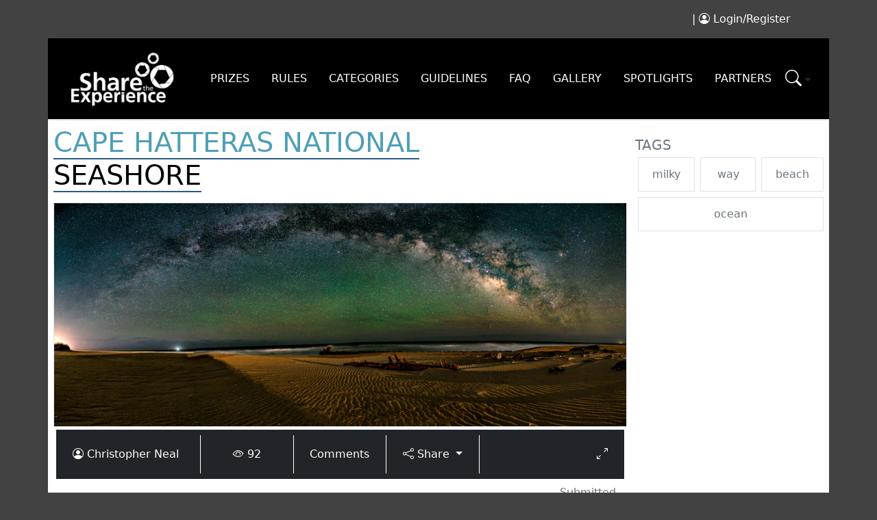

--- FILE ---
content_type: text/html; encoding=utf-8;charset=utf-8
request_url: http://sharetheexperience.org/entry/36466774-Cape%20Hatteras%20National%20Seashore
body_size: 18597
content:
<!DOCTYPE html>
<html lang="en">
<head>
    <meta charset="UTF-8">
    <meta name="viewport"> 
    <link rel="icon" href="https://assets.newspark.ca/911/2025/ste favicon 48x48 px.png" type="image/png" sizes="48x48">
    <meta name="viewport" content="width=device-width, height=device-height,initial-scale=1.0, user-scalable=yes" />
    
        <meta property="og:image:type" content="image/jpeg">
        <meta property="og:image:width" content="560">
        <meta property="og:image:height" content="520">
        
            <meta property="og:image" content="https://storage.newspark.ca/storage/36466774/15">
        
    
    <title>Share the Experience 2025
        
        
             - Entry Info - Cape Hatteras National Seashore
        
    </title>
    <meta name="description" content="Share the Experience">
    <!-- responsive tag -->
    <meta http-equiv="x-ua-compatible" content="ie=edge">
    
    <link href="https://cdn.jsdelivr.net/npm/bootstrap@5.0.2/dist/css/bootstrap.min.css" rel="stylesheet" integrity="sha384-EVSTQN3/azprG1Anm3QDgpJLIm9Nao0Yz1ztcQTwFspd3yD65VohhpuuCOmLASjC" crossorigin="anonymous">
    <link rel="stylesheet" href="//sharetheexperience.org/a/css/contest/3p/vue-multiselect.min.css">
    <link href="//sharetheexperience.org/a/css/contest/3p/video-js.css" rel="stylesheet" />
    <link rel="stylesheet" href="https://fonts.googleapis.com/css?family=Roboto:300,400,500,700&display=swap"/>
    <link rel="stylesheet" type="text/css" href="//sharetheexperience.org/a/css/contest/3p/slick.css" />
    <link rel="stylesheet" type="text/css" href="//sharetheexperience.org/a/css/contest/3p/slick-theme.css" />
    <link rel="stylesheet" href="https://cdn.jsdelivr.net/npm/bootstrap-icons@1.11.3/font/bootstrap-icons.min.css">
    <link rel="stylesheet" href="//sharetheexperience.org/a/css/contest/3p/esri-leaflet-geocoder.css">
    <link rel="stylesheet" href="//assets.newspark.ca/2/v5/css/leaflet.css">
    <script src="https://cdn.jsdelivr.net/npm/bootstrap@5.0.2/dist/js/bootstrap.bundle.min.js" integrity="sha384-MrcW6ZMFYlzcLA8Nl+NtUVF0sA7MsXsP1UyJoMp4YLEuNSfAP+JcXn/tWtIaxVXM" crossorigin="anonymous"></script>
    <script src="https://assets.newspark.ca/2/v5/js/vue.js"></script>
    <script src="//sharetheexperience.org/a/js/contest/3p/axios.min.js"></script>
    <!-- Correct UMD version (has window.Cropper constructor) -->
<script src="https://unpkg.com/cropperjs@1.5.13/dist/cropper.min.js"></script>
<link rel="stylesheet" href="https://unpkg.com/cropperjs@1.5.13/dist/cropper.min.css" />

    <script src="//assets.newspark.ca/2/v5/js/sweetalert.min.js"></script>

    <script src="//assets.newspark.ca/2/v5/js/moment.min.js"></script>
    <script src="//assets.newspark.ca/2/v5/js/moment-timezone-with-data.js"></script>
    <script src="//assets.newspark.ca/2/v5/js/vue-cookies.js"></script>
    <script src="//assets.newspark.ca/2/v5/js/es6-promise.auto.min.js"></script>
    <script src="//sharetheexperience.org/a/js/contest/3p/vue-multiselect.js"></script>
    <script src="//sharetheexperience.org/a/js/contest/3p/vue-router.js"></script>
    <script src="https://assets.newspark.ca/2/v5/js/video.js"></script>
    <script src="https://assets.newspark.ca/2/v5/js/vue-videojs.js"></script>
    <script src="//sharetheexperience.org/a/js/contest/3p/vue-social-sharing.min.js"></script>
    <script src="//sharetheexperience.org/a/js/contest/3p/vue-easy-lightbox.umd.min.js"></script>
    <script src="//sharetheexperience.org/a/js/contest/3p/vue-infinite-scroll.js"></script>
    <script src="//sharetheexperience.org/a/js/contest/3p/vue-flex-waterfall.min.js"></script>
    <script src="https://assets.newspark.ca/2/v5/js/popper.min.js"></script>
    <script src="https://assets.newspark.ca/2/v5/js/jquery.min.js"></script>
    <script src="//sharetheexperience.org/a/js/contest/3p/draggable.bundle.js"></script>
    <script type="text/javascript" src="//assets.newspark.ca/2/v5/js/vue-drag-drop.browser.js"></script>
    <script type="text/javascript" src="//sharetheexperience.org/a/js/contest/3p/slick.min.js"></script>
    <script src="//sharetheexperience.org/a/js/contest/3p/vue-fullscreen.min.js"></script>
    <script src="https://www.google.com/recaptcha/api.js?onload=vueRecaptchaApiLoaded&render=explicit" async defer></script>
    <script src="//sharetheexperience.org/a/js/contest/leaflet.js"></script>
    <script src="//sharetheexperience.org/a/js/contest/esri-leaflet.js"></script>
    <script src="//sharetheexperience.org/a/js/contest/esri-leaflet-geocoder.js"></script>
    <script src="//sharetheexperience.org/a/js/contest/3p/vue2-leaflet.min.js"></script>
    <script>
        var vhost = 911;
        var currentUserId = 1;
        var basePage = 'entry';
         
         
          
          
              var defaultType = 'collection';
              var defaultSort = '';
              var defaultID = '71606';
          
          
          
          
          
           
         
         
         
         
         var subPage=36466774;
         
         
    
         
         var userId=19685186;
         
         
         
         
         
         
         
                   var mapCenter= L.latLng(36.8356682472,-97.20703125);
             
                   
                   
                  var moderation='approved';
             
    </script>
    
    <style>
.text-black {
	color:#000 !important;
}
.footerLinkColor {
	color: #ffffff;
}
.primaryColor {
	color:#295a84;
}
.pageHeaderColor {
	color:#4d9fb5;
}
.textColor {
	color:#000000;
}
.headerTextColor {
	color:#285983;
}
.footerColors { 
	background-color:#000000;
	color:#feffff
}
.navBarColors { 
	background-color:#000000;
	color:#feffff
}
.sponsorBarColors { 
	background-color:#000000;
	color:#feffff
}
.navbarLink { 
	color:#feffff
}
.headerColors { 
	background-color:#424242;
	color:#feffff
}
.copyRight { 
	background-color:#000000;
	color:#ffffff
}
.selectedMenu {
	border-bottom:2px solid #295a84;
	color:#4d9fb5
}
.noUnderline {
	text-decoration:none;
}
.tagBox:hover {
	color:#fff !important;
	background-color:#295a84;
}
.editor-rtfLink {
	color: #295a84
<<<<<<< Updated upstream
}        
a {
	color: #295a84
}        
=======
}
a {
	color: #295a84
}
>>>>>>> Stashed changes
#wrapper {
	font-size: 1.5rem;
	text-align: center;
	box-sizing: border-box;
	color: #333;

	#dialog {
		border: solid 1px #ccc;
		margin: 10px auto;
		padding: 20px 30px;
		display: inline-block;
		box-shadow: 0 0 4px #ccc;
		background-color: #FAF8F8;
		overflow: hidden;
		position: relative;


		#form {
			max-width: 240px;
			margin: 25px auto 0;

			input {
				margin: 0 5px;
				text-align: center;
				line-height: 80px;
				font-size: 50px;
				border: solid 1px #ccc;
				box-shadow: 0 0 5px #ccc inset;
				outline: none;
				width: 20%;
				transition: all .2s ease-in-out;
				border-radius: 3px;

				&:focus {
					border-color: purple;
					box-shadow: 0 0 5px purple inset;
				}

				&::selection {
					background: transparent;
				}
			}

			button {
				margin:  30px 0 50px;
				width: 100%;
				padding: 6px;
				background-color: #B85FC6;
				border: none;
				text-transform: uppercase;
			}
		}

		button {
			&.close {
				border: solid 2px;
				border-radius: 30px;
				line-height: 19px;
				font-size: 120%;
				width: 22px;
				position: absolute;
				right: 5px;
				top: 5px;
			}           
		}

		div {
			position: relative;
			z-index: 1;
		}

		img {
			position: absolute;
			bottom: -70px;
			right: -63px;
		}
	}
}
.stackApp {
	font-family: 'Avenir', Helvetica, Arial, sans-serif;
	-webkit-font-smoothing: antialiased;
	-moz-osx-font-smoothing: grayscale;
	text-align: center;
	color: #2c3e50;
	margin-top: 60px;
}
.img-container {
	display: flex;
	align-items: center;
	justify-content: center;
	flex-direction: center;
	overflow: hidden;
	margin: 0;
	object-fit: fill;
	cursor: pointer;
}
.img-container img {
	display: block;
	margin: 0;
	width: 100%;
	height: auto;
}
.img-container figcaption {
	margin: 3px 0;
	text-align: center;
}
li .nav-item .nav-link .active a::after {
	border-bottom: 5px solid #5bc0eb;
	bottom: -10px;
	content: " ";
	left: 0;
	position: absolute;
	right: 0;
}
.video_container img.poster {
	width: 100%;
	height: auto;
	padding:2px;
	position: relative;
	z-index: 10;
}
.video-js {
	width:100%;
	height:auto;
}
</style>




    <script type="text/javascript">
        window.fbAsyncInit = function () {
            FB.init({
                appId: '',
                cookie: true,
                xfbml: true,
                oauth: true,
                version: 'v9.0'
            });
        };

        (function (d, s, id) {
            var js, fjs = d.getElementsByTagName(s)[0];
            if (d.getElementById(id)) { return; }
            js = d.createElement(s); js.id = id;
            js.src = "https://connect.facebook.net/en_US/sdk.js";
            fjs.parentNode.insertBefore(js, fjs);
        }(document, 'script', 'facebook-jssdk'));

        function statusChangeCallback(response) {

            if (response.status === 'connected') {
                $.post('/services/json', {
                    method: 'users.getLoggedInUser'
                }, function (fmResponse) {
                    if (fmResponse.result.id == 1) {
                        FB.api('/me', {
                            fields: 'email'
                        }, function (graphResponse) {
                            if (graphResponse.email) {
                                window.location = '/action/facebooklogin/?redirectUrl=/';
                            }
                        });
                    }
                });
            } else if (response.status === 'not_authorized' || response.status === 'unknown') {
                window.location = '/action/facebooklogin/?redirectUrl=/';
            }
        }
        // If non fb login but still checking to make sure
        function logoutUser() {
            FB.getLoginStatus(function (response) {
                if (response.status === 'connected') {
                    FB.logout(function (response) {
                        deleteCookie("fblo_" + fbAppId);
                        location.href = '/action/v2/logout?redirectUrl=/home';
                    });
                } else {

                    location.href = '/action/v2/logout?redirectUrl=/home';
                }
            }, true);
        }
        function checkLoginState() {

            FB.getLoginStatus(function (response) {
                statusChangeCallback(response);
            });
        }
    </script>
</head>

<body style="background-position: top center;background-repeat: no-repeat;
        background-color:#424242; height: auto;background-attachment:
    fixed;background-size: cover;">
    <div id="contestv5" class="m-0 p-0 ">
        <div class="container
             m-auto p-0" >
            <div class="container-fluid headerColors sticky-top">
  <div class="row">
    <div class="col-12 p-3">
      <div class="container">
        <div class="row">
          <div class="col-12 col-md-4">
                  <span class="fw-light px-3"><a href="mailto:" class="noUnderline text-white fw-light"></a></span>
            </div>
            <div class="col-12 col-md-8 text-end  ">
              <div class="row">
                 <div class="col">
                  
                                           
                
                
                
                
                    
                    
                    
                    <span class="fw-light px-3">| <i class="bi bi-person-circle"></i> <a href="/login" class="noUnderline text-white fw-light">Login/Register</a></span>
                    
                </div>
              </div>
            </div>
        </div>
      </div>
    </div>
  </div>
</div>


            <div class="container-fluid border-bottom navBarColors p-0 ">
  <div class="row p-0">
    <div class="col-12 p-1 ps-0">
      <div class="container ps-0 p-0">
        <nav class="navbar navbar-expand-xl ">
        <div class="container-fluid navbarLink">
          <a class="navbar-brand navbar-brand-md " href="/"><img src="https://assets.newspark.ca/911/2025/sharelogo.png"  style="height:84px"></a>
        <button class="navbar-toggler " type="button" data-bs-toggle="collapse" data-bs-target="#contestNavBar" aria-controls="contestNavBar" aria-expanded="false" aria-label="Toggle navigation">
     <i class="bi bi-list text-white"></i>
    </button>
          
        <div class="collapse navbar-collapse navBarColors" id="contestNavBar">
      <ul class="navbar-nav me-auto ps-2 mb-2 mb-lg-0 text-uppercase text-muted fw-light">
      
        
          
            
          
                  
                    
                    
                    
                    
                  
                
        
        
            
          
           <li class="nav-item">
            <a class="nav-link px-3  navbarLink " href="/prizes">Prizes</a>
        </li>
        
        
        
            
          
           <li class="nav-item">
            <a class="nav-link px-3  navbarLink " href="/rules">Rules</a>
        </li>
        
        
        
            
          
           <li class="nav-item">
            <a class="nav-link px-3  navbarLink " href="/categories">Categories</a>
        </li>
        
        
        
            
          
           <li class="nav-item">
            <a class="nav-link px-3  navbarLink " href="/guidelines">Guidelines</a>
        </li>
        
        
        
            
          
           <li class="nav-item">
            <a class="nav-link px-3  navbarLink " href="/faq">FAQ</a>
        </li>
        
        
        
            
          
           <li class="nav-item">
            <a class="nav-link px-3  navbarLink " href="/gallery">Gallery</a>
        </li>
        
        
        
            
          
           <li class="nav-item">
            <a class="nav-link px-3  navbarLink " href="/spotlights">Spotlights</a>
        </li>
        
        
        
            
          
           <li class="nav-item">
            <a class="nav-link px-3  navbarLink " href="/partners">Partners</a>
        </li>
        
        
        
        
      </ul> <div class="dropdown ms-auto">
            <!-- Clickable search icon -->
            <a href="#" class="text-dark dropdown-toggle" id="searchDropdown" data-bs-toggle="dropdown" aria-expanded="false">
                <i class="bi bi-search fs-4 text-white"></i>
            </a>

            <!-- Dropdown menu with search form -->
            <div class="dropdown-menu dropdown-menu-end p-3" aria-labelledby="searchDropdown" style="min-width: 300px;">
                <form class="d-flex" action="/search">
                    <input class="form-control form-control-sm me-2" type="search" name="q" placeholder="Image Search" aria-label="Image Search">
                    <button class="btn btn-sm btn-outline-primary" type="submit">Search</button>
                </form>
            </div>
        </div>
        
      </div>
    
    
      </div>
      </nav>
    </div>
    </div>
  </div>
</div>
            
                <div class="container-fluid border-bottom sponsorBarColors ">
  <div class="row m-auto">
    
      
      
    
    
   </div>
</div>
            
            
        </div><main>
        <div class="mb-5 container p-2 m-auto bg-white">
            
  <script>
  var deletedMedia=0;
</script>
<vue-easy-lightbox :visible="visible" :imgs="imgs" :index="0" @hide="handleHide" @click="handleHide" ></vue-easy-lightbox>
<div class="row">
	<div class="col-12 col-md-9">
		<div class="row w-100">
			<div class="col-12 col-md-9">
                                <span class="pageHeaderColor align-bottom fw-stronger p-0 selectedMenu h1 text-uppercase">
                                        Cape Hatteras National
                                        
                                        <span class="textColor fw-lighter text-uppercase">Seashore </span>
                                        
                                        </span>

                        </div>

			<div class="col-12 col-md-3 text-end p-2">
				

			</div>
		</div>
		<div class="row mt-3">
			<div class="col-12">
				
				<img src="https://rstorage.newspark.ca/storage/36466774/16" class="img-fluid w-100 p-0 border">
				
				
				<div class="p-2 row bg-dark m-1">
					<div class="col-8 col-md-3 border-white border-end p-3 text-white">
						<i class="bi bi-person-circle"></i>
						<a v-if="typeof mediaItem.user_name !='undefined' && mediaItem.user_name!='' && !mediaItem.user_name.startsWith('not_set')" class='text-white text-decoration-none' href="/member/19685186/not_set_3436db1dfad754b04af7e6b12acd0646"> {{mediaItem.user_name}}</a>
						<a v-else class='text-white text-decoration-none' href="/member/19685186/Christopher_Neal"> Christopher Neal</a>
					</div>
					<div class="col-0 d-none d-md-block col-md-2 border-white border-end p-3 text-white text-center">
						<i class="bi bi-eye"></i> 92
					</div>
					<div class="col-0 d-none d-md-block col-md-2 border-white border-end p-3 text-white text-center d-none d-lg-block">
						{{ mediaItem.totalComments }} Comments

					</div>
					<social-sharing class="p-0" :url="'https://sharetheexperience.org/entry/'+mediaItem.id" :title="mediaItem.title" description="mediaItem.message" inline-template  :media="mediaItem.thumbUrl+'/15'">

						<div class="col-4 col-md-2 border-white border-end p-3 text-white text-center">
							<a class="nav-link dropdown-toggle text-white p-0" href="#" id="navbarDarkDropdownMenuLink" role="button" data-bs-toggle="dropdown" aria-expanded="false">
								<i class="bi bi-share"></i> Share
							</a>
							<ul class="dropdown-menu dropdown-menu-dark" aria-labelledby="navbarDarkDropdownMenuLink">
								<network network="facebook">
								<li><a class="dropdown-item" href="#">Facebook</a></li>
								</network>
								<network network="twitter">
								<li><a class="dropdown-item" href="#">Twitter</a></li>
								</network>
								<network network="pinterest">
								<li><a class="dropdown-item" href="#">Pinterest</a></li>
								</network>
								<network network="linkedin">
								<li><a class="dropdown-item" href="#">LinkedIn</a></li>
								</network>
								<network network="reddit">
								<li><a class="dropdown-item" href="#">Reddit</a></li>
								</network>
							</ul>

						</div>
					</social-sharing>
					
					<div class="col-0 col-md-3 d-none d-md-block p-3 text-white text-end">
						<a href=# @click="showImg()"><i class="bi bi-arrows-angle-expand text-white"></i></a>
					</div>
				</div>
				<div class="row p-3 pt-1">
					<div class="col-12">
						<div class="d-md-none d-block float-start">
							<i class="bi bi-eye"></i> 92</div>
						<p class="text-muted text-end">Submitted {{mediaItem.upload | relativeTime}}</p>
						<h5 v-if="mediaItem.filetype!=4">Description</h5>
						<p class="ms-2 text-muted">A pano of the full arc of the Milky Way shot from Old Lighthouse Beach on Cape Hatteras.Standing on the beaches of the Cape looking up at the night sky is an amazing experience. Can't wait for my next trip.</p>
					</div>
				</div>
				<div class="row p-1">
					<div class="col-6">
						<h4 class="fw-light"><i class="bi bi-chat-left-text"></i> Comments ({{mediaItem.approvedcomments}})</h4>
					</div>
					<div class="col-6 p-1">
						
						<a href="/login?redirectUrl=/entry/36466774" class="btn btn-primary btn-sm float-end">Login</a>
						
					</div>
				</div>
				<div class="row">
					<div class="col-12">
						<textarea class="form-control" v-model="commentText"></textarea>
					</div>
				</div>

				<div class="row mt-1 p-3">
					<div class="col-12 w-100">
						<comment-list :key="updateCommentList" @refresh-comments="refreshComments" :logged-in="false" :item-id="36466774" :id="index"  :depth="0"></comment-list>
					</div>
				</div>
			</div>
		</div>
	</div>
	<div class="col-12 col-md-3 ">
		
		
				
				  
				<div id="carouselExampleFade" class="carousel slide carousel-fade" data-bs-ride="carousel">
					<div class="carousel-inner">
						
					</div>
				</div>
				

		<div class="row text-start mt-3">
			<div class="col-12 text-start p-0 m-0">
				<span class="text-muted text-uppercase fw-light h5">Tags</span>
			</div>
		</div>
		<div class="row pe-2">

			
			
			<div class="align-middle col fw-lighter text-center tagBox border p-1 m-1">
				<a href="/search?q=milky" class='nav-link text-muted noUnderline tagBox'> milky</a>
			</div>
			
			<div class="align-middle col fw-lighter text-center tagBox border p-1 m-1">
				<a href="/search?q=way" class='nav-link text-muted noUnderline tagBox'> way</a>
			</div>
			
			<div class="align-middle col fw-lighter text-center tagBox border p-1 m-1">
				<a href="/search?q=beach" class='nav-link text-muted noUnderline tagBox'> beach</a>
			</div>
			
			<div class="align-middle col fw-lighter text-center tagBox border p-1 m-1">
				<a href="/search?q=ocean" class='nav-link text-muted noUnderline tagBox'> ocean</a>
			</div>
			
			

		</div>
		
		<div class="row text-start mt-3" v-if="userFiles.length>0">
			<div class="col-12 text-start p-0 m-0">
				<span class="text-muted text-uppercase fw-light h5">Other entries by <a href="/member/19685186/not_set_3436db1dfad754b04af7e6b12acd0646" class="text-decoration-none pageHeaderColor">Christopher</a></span>
			</div>
		</div>
		<div class="row mt-2 px-2">
			<div v-for="(file,index) in userFiles" v-if="index<8" class="col-3">
				 <a v-if="file.filetype!=4" :href="'/entry/'+file.id"><img :src="'/i/'+file.id+'/w/75/h/75/sc/1'" class="img-thumbnail"></a>
                <a v-else :href="'/entry/'+file.id" ><div  class="border" style="height:75px;width:75px;border:1px solid black"><i class="bi bi-newspaper h1 p-3 text-muted" ></i></div></a>
			</div>
		</div>
		
		<div v-if="typeof mediaItem.geo_latitude!= 'undefined' && mediaItem.geo_latitude!=null">
		<div class="row text-start mt-3" >
			<div class="col-12 text-start p-0 m-0">
				<span class="text-muted text-uppercase fw-light h5">Where this was taken</span>
			</div>
		</div>
		<div class="container p-2">
			<l-map v-if="typeof mediaItem.geo_latitude!= 'undefined' && mediaItem.geo_latitude!=null" :zoom="zoom" :center="center"  id="map" ref="gMap" style="height:250px" class="border">
				<l-tile :url="url" :attribution="attribution"></l-tile>
				<l-marker :lat-lng="mediaMarker.mediaLocation.position" :icon="mediaMarker.icon" @l-add="$event.target.openPopup()" >
				</l-marker>
			</l-map>
		</div>
		</div>
		
	</div>
</div> 
	


        </div>
        </main>
        <div class="container
             m-auto p-0">
            <div class="mt-0 container p-0 footerColors" id="footer">
  <div class="row p-4">
    <div class="col-12 col-md-3">
      <h3 class="fw-light footerLinkColor"></h3>
      <div>
    <a href="/privacy" class="footerLinkColor">Privacy Policy</a><br />
 <a href="/rules" class="footerLinkColor">Rules</a><br />
<a href="/faq"  class="footerLinkColor">FAQ</a>
    </div>
      
    </div>
    <div class="col-12 col-md-3">
      <h3 class="fw-light  footerLinkColor"> </h3>
      <div>
       
       </div>
    </div>
    <div class="col-12 col-md-3">
      <h3 class="fw-light  footerLinkColor"> </h3>
        <div>
       
       </div>
    </div>
    <div class="col-12 col-md-3">
      <h3 class="fw-light  footerLinkColor"> </h3>
      <div>
       
       </div>
    </div>
  </div>
  
</div>
<div class="container-fluid p-4 text-center copyRight">
  © 2025 Copyright: Share The Experience
</div>

        </div>
    </div>
    <script src="//sharetheexperience.org/a/js/contest/3p/vue-recaptcha.js"></script>
    <script>Vue.use(VueVideoPlayer);Vue.use(SocialSharing);Vue.use(infiniteScroll);Vue.use(VueDragDrop);var commentList=Vue.component('comment-list',{props:{itemId:Number,id:Number,depth:Number,loggedIn:Boolean},template:'<div v-bind:class="{\'ps-0\' : depth==0, \'ps-4\': depth>0}"><div v-for="(comment,index) in comments"><div class="row mt-2" > <div class="col-md-0 mt-2 text-center"><img :src="\'/services/useravatar/\'+comment.uid+\'/small\'" class="img-fluid d-none w-100"> </div> <div class="col-md-12"> <div class="row"> <div class="col-12 p-0"> <span><a :href="\'/member/\'+comment.uid" class="noUnderline fw-light primaryColor">{{comment.user_firstname}} {{comment.user_lastname}}</a><span class="text-muted"> - {{comment.upload | relativeTime}}</span></span> <div class="w-100 text-secondary ps-3">{{comment.message}}</div>  </div> </div> <div class="row m-0"><div class="col-12  text-muted">{{comment.votecount}}<i @click.prevent="upVoteComment(comment.id)" class="bi p-2 bi-chevron-up " role="button"></i><i @click.prevent="downVoteComment(comment.id)" class="bi p-2 bi-chevron-down" role="button"></i><a href=# @click.prevent="selected=comment.id" class="p-2 noUnderline primaryColor">Reply</i></a><a href=# @click.prevent="reportOffensive(comment.id)" class="text-muted p-2 small noUnderline">Report</a></div></div><div class="row" v-if="selected==comment.id"><div class="col-12"><textarea v-model="commentText" class="mt-1 form-control"></textarea><button v-if="loggedIn==1" type="button" class="btn btn-sm btn-primary mt-2 float-end" @click.prevent="postReply(comment.id,comment.uid,comment.user_firstname,comment.user_lastname)">Post Reply </button><a v-else href="/login" class="btn btn-primary btn-sm float-end mt-2">Login</a></div></div></div></div><comment-list :key="updateCommentList"  v-if="comment.commentcount>0"  :logged-in="loggedIn" :depth="depth+1" :id="index" :item-id="comment.id"  class="ms-3" @refresh-comment="refreshComments"></comment-list></div></div>',data:function(){return{updateCommentList:0,comments:[],selected:0,options:[],newProperties:{},commentId:this.itemId,comment:{},commentText:''};},computed:{hasComments:function(){if(this.comment.children&&this.comment.children.length){return true;}
return false;}},filters:{createLinks:function(inputText){var replacedText,replacePattern1,replacePattern2,replacePattern3;replacePattern1=/(\b(https?|ftp):\/\/[-A-Z0-9+&@#\/%?=~_|!:,.;]*[-A-Z0-9+&@#\/%=~_|])/gim;replacedText=inputText.replace(replacePattern1,'<a href="$1" target="_blank">$1</a>');replacePattern2=/(^|[^\/])(www\.[\S]+(\b|$))/gim;replacedText=replacedText.replace(replacePattern2,'$1<a href="http://$2" target="_blank">$2</a>');replacePattern3=/(([a-zA-Z0-9\-\_\.])+@[a-zA-Z\_]+?(\.[a-zA-Z]{2,6})+)/gim;replacedText=replacedText.replace(replacePattern3,'<a href="mailto:$1">$1</a>');return replacedText;},relativeTime:function(value){if(!value)return'';moment.locale('en');var time=moment.tz(value,"America/Toronto");return moment(time).fromNow();;},minTime:function(value){var a=value.split(':');var seconds=(+a[0])*60*60+(+a[1])*60+(+a[2]);if(seconds<3600){var measuredTime=new Date(null);measuredTime.setSeconds(seconds);return measuredTime.toISOString().substr(14,5);}
return value;},},methods:{refreshComments:function(){contestv5.refreshComments(0);},reportOffensive:function(commentId){var self=this;new Promise(function(resolve,reject){axios.post('/services/json',{'method':"media.reportOffensive",'vhost':vhost,'mid':commentId}).then(function(response){if(response.data.status==true){swal("Success","Thanks for your help.","success");}});});},upVoteComment:function(commentId){var self=this;new Promise(function(resolve,reject){axios.post('/services/json',{'method':'media.vote','mid':commentId,'vote':1}).then(function(response){if(response.data.status==false){swal("Error!",response.data.result,'error');}else{swal("Thank You!","Thanks for your vote!");}}).catch(function(error){console.log(error)});});},downVoteComment:function(commentId){var self=this;new Promise(function(resolve,reject){axios.post('/services/json',{'method':'media.vote','mid':commentId,'vote':0}).then(function(response){if(response.data.status==false){swal("Error!",response.data.result,'error');}else{swal("Thank You!","Thanks for your vote!");}}).catch(function(error){console.log(error)});});},postReply:function(commentId,uid,fn,ln){if(this.commentText==''){swal("Error","Can't post empty comment. ",'error');return false;}
var self=this;new Promise(function(resolve,reject){axios.post('/services/json',{'method':'media.insertTextFile','vhost':vhost,'fileData':{'parentid':commentId,'channel':33948,'context':'comment','message':self.commentText}}).then(function(response){if(response.data.status==false){swal("Error","Problem posting your comment",'error');}else{swal("Success","Reply successfully posted.",'success');self.commentText='';contestv5.refreshComments();self.selected=0;}}).catch(function(error){console.log(error)});});},getComments:function(mediaId){const date=new Date();date.setDate(date.getDate()-364)
const self=this;new Promise(function(resolve,reject){axios.post('/services/json',{'method':'media.getFiles','vhost':vhost,'noCache':1,"fields":['hiden','parentid','commentcount','id','votecount','user_avatar','uid','user_firstname','user_email','user_lastname','commentcount','message','upload','metadata','filetype','thumbUrl','status','moderationstatus'],'noCache':1,'filters':{parentid:mediaId,context:"comment",moderationStatus:self.moderation,startTime:date.toISOString(),status:[1,2,3]}}).then(function(response){if(response.data.status==false){swal("Error",response.data.result,'error');return false;}
self.comments=response.data.result.data;}).catch(function(e){console.log(e);});});},},created:function(){this.getComments(this.commentId);}});var autoCompleteComponent=Vue.component('autocomplete',{props:{placeHolderText:String,onKeyUp:Function,onSelected:Function,resultItems:Array,autoCompleteProgress:Boolean,required:Boolean,itemText:String,itemId:String},data(){return{keywordSearch:''}},template:`
 <div class="autocomplete">
 <input type="text" :required="required" :placeholder="placeHolderText" v-model="keywordSearch" class="form-control" :class="{ 'loading-circle' : (keywordSearch.length > 10), 'hide-loading-circle': resultItems.length > 0 || resultItems.length == 0 && !autoCompleteProgress  }" @keyup="!autoCompleteProgress ? onKeyUp(keywordSearch) : ''"/>
 <ul class="autocomplete-results list-group" v-if="resultItems.length > 0">
 <li class="autocomplete-result list-group-item" v-for="(item,i) in resultItems" :key="i" @click="keywordSearch='';onSelected(item)">
 {{ item.properties.LongLabel }}
 </li>
 </ul>
 </div>
 `});var router=new VueRouter({mode:'history',routes:[]});var contestv5=new Vue({router:router,el:'#contestv5',components:{Multiselect:window.VueMultiselect.default,'vue-recaptcha':VueRecaptcha,'l-map':window.Vue2Leaflet.LMap,'l-popup':window.Vue2Leaflet.LPopup,'l-marker':window.Vue2Leaflet.LMarker,'l-tile':window.Vue2Leaflet.LTileLayer},data:{previewMode:false,attribution:'&copy; <a href="https://www.openstreetmap.org/copyright">OpenStreetMap</a>, &copy; <a href="https://carto.com/attribution">CARTO</a>',autoCompleteFieldId:"id",autoCompleteProgress:false,autoCompleteResult:[],autoCompleteText:"text",avatarPreview:null,avatarFile:null,cropping:false,cropper:null,uploadProgress:0,member:{},hideRegister:0,avatar:null,startingCenter:mapCenter,center:mapCenter,comment:'',comments:[],commentText:'',contactus:{},credentials:{},cropped:null,currentPage:1,defaultIcon:L.icon({iconUrl:'https://assets.newspark.ca/2/v5/gfx/bluemarker.png',shadowUrl:'https://assets.newspark.ca/2/v5/gfx/shadow.png',iconSize:[25,41],shadowSize:[41,41],iconAnchor:[25,41],shadowAnchor:[25,41],popupAnchor:[-3,-76]}),dataDone:0,emailReset:'',errorText:'',fields:["geo_latitude","geo_longitude",'thumbUrl','user_firstname','user_name','user_lastname','title','uservote','message','commentcount','votecount','hits','upload','filetype','tags','context','username','status','moderationstatus','rating','commentcount','groups','uid','user_email','channel_name','channel','nometadata'],fileInfo:{},fileList:[],canUpload:1,searchFilters:{},fileProgress:{},files:[],friends:[],groupIds:[],groupOptions:[],hiddenFiles:[],awaitingApproval:[],index:0,loadMore:0,mapCenter:'',marker:null,markers:[],mediaMarker:{},moderation:"approved",media:{},mediaItem:{},newData:{metadata:{user:{}},groupid:[]},profile:{},newPassword:'',newProperties:{},pageArray:[],pageSize:12,percentage:0,lostPassword:0,placeHolderInputText:'Enter address',playerOptions:{autoplay:false,fluid:true,muted:false,controls:true,language:'en',sources:[],},queueSize:0,selectedLocation:'',selectedOption:0,profileSelectedOption:0,selectedGroup:null,sortMode:0,showError:0,errorMessage:{},wrongReq:0,signup:{meta:{}},sort:'UPLOAD DESC',totalItems:0,totalPages:0,totalSize:0,transferPercentage:0,transferred:[],userFiles:[],uploading:0,loading:0,uploadLimit:0,uploadButton:0,visible:false,imgs:[],vCode:[],updateCommentList:0,url:'https://cartodb-basemaps-{s}.global.ssl.fastly.net/rastertiles/voyager/{z}/{x}/{y}.png',zoom:3,},computed:{player:function(){return this.$refs.videoPlayer.player},isPreviewMode(){return this.$route.query.preview==='1';},sortHeader:function(){if(this.sortMode==0){return'Recent';}
if(this.sortMode==1){return'Most Views';}
if(this.sortMode==2){return'Most Comments';}
if(this.sortMode==3){return'Most Votes';}}},filters:{relativeTime:function(value){if(!value)return'';moment.locale('en');var time=moment.tz(value,"America/Toronto");return moment(time).fromNow();;},numberFormat:function(value){if(!value)return''
return parseFloat(value).toLocaleString('en');},truncateString:function(value){if(value.length<=100){return value}
return value.slice(0,100)+'...';},fileSize:function(value){var UNITS=['B','KB','MB','GB','TB','PB','EB','ZB','YB'];var STEP=1024;value=parseFloat(value,10);for(var i=0;i<UNITS.length;i++){if(value<Math.pow(STEP,i)){if(UNITS[i-1]){return(value/Math.pow(STEP,i-1)).toFixed(2)+UNITS[i-1];}
return value+UNITS[i];}}
return(value/Math.pow(STEP,i-1)).toFixed(2)+UNITS[i-1];},},watch:{'$route.query':{handler(newQuery){this.previewMode=newQuery.preview==='1';},immediate:true},sortMode:function(val){if(val==0){this.sort='UPLOAD DESC';}
if(val==1){this.sort="HITS DESC";}
if(val==2){this.sort="commentcount DESC";}
if(val==3){this.sort="votecount DESC";}
this.getMedia(0);},fileList:function(val){if(this.uploadLimit>0&&this.totalUploads+val.length>this.uploadLimit){this.canUpload=0;swal("Error","You are or will exceeed the amount of eligible entries",'error');}else{this.canUpload=1;}},dataDone:function(val){for(let i=0;i<this.fileList.length;i++){let reader=new FileReader;let file=this.fileList[i];reader.readAsDataURL(file);}
this.$forceUpdate();},},methods:{contactSupport:function(){const self=this;new Promise(function(resolve,reject){axios.post('/services/json',{"method":"vhost.emailSupport","vhost":vhost,"from":self.contactus.email,"message":self.contactus.name+"\n"+self.contactus.message}).then(function(response){if(response.data.status){self.contactus={};swal("E-Mail Sent","Thank you for your e-mail",'success');}else{swal("E-Mail Not Sent",response.data.result,'error');}});});},checkUserOrEmail:function(type){var email='';var userName='';if(type==0){if(typeof this.signup.user=='string'&&this.signup.user.length<1){this.showError=0;return false;}
var regex=new RegExp(/[^A-Za-z0-9\_\-\.\@]/gm);if(regex.test(this.signup.user)){this.errorText='User name contains invalid characters. Please use only these characters: A-Za-z0-9_\-.@ ';this.showError=1;return false;}else{this.showError=0;}
userName=this.signup.user;}else{if(typeof this.signup.email=='string'&&this.signup.email.length<4){return false;}
email=this.signup.email;}
const self=this;new Promise(function(resolve,reject){axios.post('/services/json',{"method":"users.verifyUserEmail","vhost":vhost,"username":userName,"email":email}).then(function(response){switch(response.data.result){case-1:self.errorText='User name already in use';self.showError=1;break;case-2:self.errorText='E-mail address already in use';self.showError=1;break;default:self.showError=0;break;}});});},setHomeTab:function(type,sort,collection=0){for(var member in this.searchFilters)delete this.searchFilters[member];if(type=='collection')
{this.searchFilters.collection=collection;this.searchFilters.moderationStatus=this.moderation;}else{this.searchFilters={'parentid':0,'channel':33946,'context':'generic','startTime':'1 year ago','moderationStatus':this.moderation,'hidden':'SHOWN','status':[3],'filetype':[1,2,3,4]};this.sort=sort;}
this.getMedia(0);},onPlayerPlay(player){this.paused=false;},onPlayerPause(player){this.paused=true;this.thumbnailTS=Math.floor(player.currentTime()*1000)/1000;},onPlayerEnded(player){},onPlayerLoadeddata(player){},onPlayerWaiting(player){},onPlayerPlaying(player){},onPlayerTimeupdate(player){this.thumbnailTS=Math.floor(player.currentTime()*1000)/1000;},onPlayerCanplay(player){},onPlayerCanplaythrough(player){},playerStateChanged(playerCurrentState){},playerReadied(player){},fileSelected:function(event){const files=event.target.files
let filename=files[0].name
const fileReader=new FileReader()
fileReader.addEventListener('load',()=>{this.imageUrl=fileReader.result})
fileReader.readAsDataURL(files[0])
this.avatar=files[0]
this.uploadButton=1;},onAvatarSelected(event){const file=event.target.files[0];if(!file)return;this.avatarFile=file;this.avatarPreview=URL.createObjectURL(file);this.cropping=true;const self=this;this.$nextTick(()=>{const image=document.getElementById('cropper-image');if(self.cropper){self.cropper.destroy();}
self.cropper=new Cropper(image,{aspectRatio:1,viewMode:1});});},confirmCrop(){const self=this;if(!this.cropper)return;this.cropper.getCroppedCanvas({width:300,height:300}).toBlob(blob=>{self.uploadAvatarV2(blob);},'image/jpeg');},uploadAvatarV2:function(avatarBlob){const self=this;self.uploading=1;self.transferPercentage=0;const fakeFile=new File([avatarBlob],'avatar.jpg',{type:'image/jpeg'});axios.post('/services/json',{method:"media.getUploadUrl",vhost:vhost,fileData:{filename:fakeFile.name,contenttype:fakeFile.type,title:'Avatar',message:'User Avatar',channel:33520,},v2:1}).then(response=>{if(response.data.status===true){const uploadUrl=response.data.result.url;const mediaId=response.data.result.id;axios.put(uploadUrl,avatarBlob,{headers:{'Content-Type':'image/jpeg'},onUploadProgress:function(pEvent){if(pEvent.lengthComputable){self.transferPercentage=parseInt((pEvent.loaded/pEvent.total)*100);}}}).then(response=>{if(response.status===200){axios.post('/services/json',{method:"media.uploadCompleted",setAvatar:true,id:mediaId}).then(()=>{swal("Upload Complete","Avatar uploaded",'success');self.getMemberInfo();self.uploading=0;self.uploadButton=0;if(self.$refs.avatarInput)self.$refs.avatarInput.value='';}).catch(err=>{swal("Upload Failed",err,'error');self.uploading=0;});}else{swal("Upload Failed",response.status,'error');self.uploading=0;}}).catch(err=>{swal("Upload Failed",err,'error');self.uploading=0;});}else{swal("Upload Failed",response.data.result,'error');self.uploading=0;}}).catch(err=>{swal("Upload Failed",err,'error');self.uploading=0;});},uploadAvatar:function(){Vue.set(this,'uploading',1);var avatarInfo={};const self=this;new Promise(function(resolve,reject){axios.post('/services/json',{"method":"media.getUploadUrl","vhost":vhost,"fileData":{'filename':self.avatar.name,'contenttype':self.avatar.type,'title':'Avatar','message':'User Avatar','channel':33520,},"v2":1}).then(function(response){if(response.data.status==true){var uploadUrl=response.data.result.url;var mediaId=response.data.result.id;axios.put(uploadUrl,self.avatar,{onUploadProgress:(function(pEvent){if(pEvent.lengthComputable){self.transferPercentage=parseInt((pEvent.loaded/self.avatar.size)*100)}})}).then(function(response){if(response.status==200){axios.post('/services/json',{"method":"media.uploadCompleted","setAvatar":true,"id":mediaId}).then(function(resp){swal("Upload Complete","Avatar uploaded",'success');self.getMemberInfo();self.uploading=0;self.uploadButton=0;self.$refs.avatarInput.value=''}).catch(function(e){swal("Upload Failed",e,'error');});}else{swal("Upload Failed",response.status,'error');}}).catch(function(e){swal("Upload Failed",e,'error');});}else{self.uploading=0;swal("Upload Failed",response.data.result,'error');}}).catch(function(e){swal("Upload Failed",e,'error');});});},confirmFriend:function(uid){const self=this;new Promise(function(resolve,reject){axios.post('/services/json',{'method':'friends.confirmFriend','uid':uid}).then(function(response){if(response.data.status==false){swal("Error",response.data.result,'error');return false;}
swal("Success","Friendship confirmed","success");self.getMemberFriends(currentUserId);}).catch(function(e){console.log(e);});});},followUser:function(uid1){const self=this;new Promise(function(resolve,reject){axios.post('/services/json',{'method':'friends.addFriend','uid1':uid1}).then(function(response){if(response.data.status==false){swal("Error",response.data.result,'error');return false;}
swal("Success","Now following user","success");}).catch(function(e){console.log(e);});});},unFollowUser:function(uid1){const self=this;new Promise(function(resolve,reject){axios.post('/services/json',{'method':'friends.removeFriend','uid1':uid1}).then(function(response){if(response.data.status==false){swal("Error",response.data.result,'error');return false;}
swal("Success","Now following user","success");}).catch(function(e){console.log(e);});});},refreshComments:function(val){this.updateCommentList++;this.getFileInfo(subPage);},getComments:function(mediaId){const self=this;new Promise(function(resolve,reject){axios.post('/services/json',{'method':'media.getFiles','vhost':vhost,'noCache':1,"fields":['id','parentid','commentcount','votecount','user_avatar','uid','user_firstname','user_email','user_lastname','commentcount','message','upload','metadata','filetype','thumbUrl','status','moderationstatus'],"childFields":['id','votecount','user_email','user_firstname','user_lastname','commentcount','message','upload','metadata',"uid","user_avatar",'metadata','filetype','thumbUrl','status','moderationstatus'],"includeChildMedia":1,"childFilters":{"context":"comment","moderationStatus":self.moderation,"status":[1,2,3]},noCache:1,'filters':{parentid:mediaId,context:"comment",startTime:'1 year ago',moderationStatus:self.moderation,status:[1,2,3]}}).then(function(response){if(response.data.status==false){swal("Error",response.data.result,'error');return false;}
self.comments=response.data.result.data;}).catch(function(e){console.log(e);});});},showImg:function(index=0){this.index=index
this.visible=true},handleHide:function(){this.visible=false},postComment:function(mediaId,uid,fn,ln){if(this.commentText==''){swal("Error","Can't post empty comment. ",'error');return false;}
var self=this;new Promise(function(resolve,reject){axios.post('/services/json',{'method':'media.insertTextFile','vhost':vhost,'fileData':{'parentid':mediaId,'channel':33948,'context':'comment','message':self.commentText}}).then(function(response){if(response.data.status==false){swal("Error","Problem posting your comment",'error');}else{swal("Success","Comment successfully posted.",'success');self.commentText='';self.updateCommentList++;self.getFileInfo(subPage);}}).catch(function(error){console.log(error)});});},voteMedia:function(mediaId){var self=this;new Promise(function(resolve,reject){axios.post('/services/json',{'method':'media.vote','mid':mediaId,'vote':1}).then(function(response){if(response.data.status==false){swal("Error!",response.data.result,'error');}else{swal("Thank You!","Thanks for your vote, every vote matters!");self.getFileInfo(mediaId);}}).catch(function(error){console.log(error)});});},likeMedia:function(mediaId){var self=this;new Promise(function(resolve,reject){axios.post('/services/json',{'method':'media.rateFile','id':mediaId,'rating':10}).then(function(response){if(response.data.status==false){console.log(response.data.result);}else{swal("Thank You!","Thanks for showing you care!");self.media[i].votecount++;self.media[i].uservote=10;}}).catch(function(error){console.log(error)});});},logout:function(){var self=this;new Promise(function(resolve,reject){axios.post('/services/json',{'method':'users.logout'}).then(function(response){location.reload();}).catch(function(error){console.log(error)});});},getGroups:function(){const self=this;new Promise(function(resolve,reject){axios.post('/services/json',{'method':'groups.getGroups','vhost':vhost,'filters':{'parentGroupID':741496}}).then(function(response){if(response.data.status==true){self.groupOptions=response.data.result;}});});},setUploadGroup:function(val){if(typeof val.id!='undefined'){this.selectedGroup=val;this.newData.groupid.push(val.id);}else{this.selectedGroup=val;this.newData.groupid=val.map(x=>x.id);}},showMedia:function(mediaId){const self=this;new Promise(function(resolve,reject){axios.post('/services/json',{'method':'media.makeShown','id':mediaId}).then(function(response){if(response.data.result!=true){swal("Error",response.data.result,'error');return false;}else{self.getFileInfo(mediaId);swal("Success","Media now public",'success');return true;}}).catch(function(e){console.log(response);});;});},updateFile:function(mediaId){const self=this;new Promise(function(resolve,reject){axios.post('/services/json',{'method':'media.updateFile','id':mediaId,'newProperties':self.newProperties}).then(response=>{if(response.data.status==false){swal("Error!",response.data.result,'error');}else{swal("Success!","Your entry has been updated!");location.reload(true);}}).catch(error=>console.log(error));});},trashFile:function(mediaId){const self=this;new Promise(function(resolve,reject){swal({title:"Are you sure ?",text:"Are you sure you want to delete this entry?",icon:"warning",buttons:['Cancel','Yes, I am sure!'],dangerMode:true,}).then(function(response){if(response){axios.post('/services/json',{'method':'media.trashFile','vhost':vhost,'id':mediaId}).then(function(response){window.location.href='/';}).catch(function(e){swal('Error',e,'error');});}});});},hideMedia:function(mediaId){const self=this;new Promise(function(resolve,reject){axios.post('/services/json',{'method':'media.makeHidden','id':mediaId}).then(function(response){if(response.data.result!=true){swal("Error",response.data.result,'error');return false;}else{self.getFileInfo(mediaId);swal("Success","Media now hidden",'success');return true;}}).catch(function(e){swal("Error",e.message,'error');});;});},getFileInfo:function(mediaId){const self=this;new Promise(function(resolve,reject){axios.post('/services/json',{'method':'media.getFileInfo','id':mediaId,'fields':['geo_latitude','geo_longitude','user_name','thumbUrl','publicUrl','title','message'],'noCache':1,'options':{'want_exif':1,'want_system':1,'want_status':1,'want_request':1,'want_xmp':1,'want_total_comments':1,'want_iptc':1,}}).then(function(response){if(response.data.status==false){swal("Error",response.data.result,'error');return false;}
self.mediaItem=response.data.result;self.imgs=['/i/'+self.mediaItem.id+'/w/1280/t/0'];if(self.mediaItem.geo_latitude!=null){var tmp={};self.center=L.latLng(self.mediaItem.geo_latitude,self.mediaItem.geo_longitude);tmp.position=[self.mediaItem.geo_latitude,self.mediaItem.geo_longitude];tmp.title="<h5>"+self.mediaItem.title+"</h5>";tmp.icon=self.defaultIcon;self.mediaMarker.mediaLocation=tmp;}
if(self.mediaItem.filetype==2){self.playerOptions.sources.push({type:"video/mp4",src:self.mediaItem.thumbUrl+"/22"});self.playerOptions.poster=self.mediaItem.thumbUrl+"/11";}});});},getMemberInfo:function(){const self=this;new Promise(function(resolve,reject){axios.post('/services/json',{'method':'users.getLoggedInUser'}).then(function(response){if(response.data.status){self.profile=response.data.result;}});});},updateMemberInfo:function(){const self=this;var newProps={};var permittedFields=['firstname','lastname','website','email','city','state','postalcode','country','address1','address2','occupation','description'];for(let i=0;i<permittedFields.length;i++){if(typeof self.profile[permittedFields[i]]!='undefined'){newProps[permittedFields[i]]=self.profile[permittedFields[i]];}}
new Promise(function(resolve,reject){axios.post('/services/json',{'method':'users.updateUserInfo','newProperties':newProps}).then(function(response){if(response.data.status){swal("Success","Your profile has been updated.",'success');}else{swal("Error",response.data.result,'error');}});});},getMemberFriends:function(uid){if(uid>1){const self=this;new Promise(function(resolve,reject){axios.post('/services/json',{'method':'friends.getMyFriends'}).then(function(response){self.friends=response.data.result;});});}},getMemberMedia:function(uid,type){const self=this;const date=new Date();date.setDate(date.getDate()-3640)
var filters={'channel':33946,'uid':uid,'hidden':'SHOWN','status':[1,2,3],startTime:'1 year ago',};if(type==1){filters={'channel':33946,'uid':uid,'hidden':'HIDDEN','status':[1,2,3],startTime:'1 year ago',};}else if(type==2){filters={'channel':33946,'uid':uid,'hidden':'ALL','moderationStatus':0,'status':[1,2,3],startTime:'1 year ago',};}
new Promise(function(resolve,reject){axios.post('/services/json',{'method':'media.getFiles','vhost':vhost,'fields':self.fields,'filters':filters,'limit':200,'startTime':date.toISOString(),'noCache':1,}).then(function(response){if(type==1){if(response.data.status==true){self.hiddenFiles=response.data.result.data;}}else if(type==2){if(response.data.status==true){self.awaitingApproval=response.data.result.data;}}else{self.userFiles=response.data.result.data;self.markers=[];var tmpMarkers=[];if(typeof self.userFiles!='undefined'){for(let i=0;i<self.userFiles.length;i++){if(self.userFiles[i].geo_latitude!=null){var item=self.userFiles[i];var tmp={};tmp.position=[item.geo_latitude,item.geo_longitude];tmpMarkers.push([item.geo_latitude,item.geo_longitude]);tmp.title="<h5>"+item.title+"</h5>";tmp.icon=self.defaultIcon;self.markers.push(tmp);}}
if(tmpMarkers.length>0&&typeof self.$refs.map!='undefined'){self.$refs.map.mapObject.fitBounds(tmpMarkers)}}}});});},removeFile:function(index){Vue.delete(this.fileList,index);},setLocation:function(item){this.autoCompleteProgress=false;this.autoCompleteResult=[];this.mapCenter=item.properties.LongLabel;this.newData.geo_latitude=item.properties.Y;this.newData.geo_longitude=item.properties.X;this.center=L.latLng(item.properties.Y,item.properties.X);var geocodeService=L.esri.Geocoding.geocodeService();const self=this;geocodeService.reverse().latlng(this.center).run(function(error,result){if(error){swal("Map Error",error,'error');return;}
self.marker=self.center;var tmp={}
tmp.position=self.center;tmp.title="<h5>New Location</h5>This will override the  user specified location.";tmp.icon=self.defaultIcon;self.markers.newMarker=tmp;if(result.address.LongLabel){self.keywordSearch=self.mapCenter=result.address.LongLabel;}
if(result.address.City!=''){self.selectedLocation=result.address.City+", "+result.address.Region;}else if(result.address.PlaceName!=''){self.selectedLocation=result.address.PlaceName+", "+result.address.Region;}else if(result.address.Subregion!=''){self.selectedLocation=result.address.Subregion+", "+result.address.Region;}else{self.selectedLocation=result.address.LongLabel;}});},addMarker:function(event){Vue.set(this.newData,'geo_latitude',event.latlng.lat);Vue.set(this.newData,'geo_longitude',event.latlng.lng);this.center=this.marker=event.latlng;var tmp={};tmp.position=[event.latlng.lat,event.latlng.lng];tmp.title="<h5>New Location</h5>This will override the  user specified location.";tmp.icon=this.defaultIcon;this.markers.newMarker=tmp;this.updateSearchField(tmp.position);},updateSearchField:function(location){const self=this;var geocodeService=L.esri.Geocoding.geocodeService();geocodeService.reverse().latlng(location).run(function(error,result){if(error){swal("Map Error",error);return;}
if(result.address.LongLabel){self.keywordSearch=self.mapCenter=result.address.LongLabel;if(result.address.City!=''){self.selectedLocation=result.address.City+", "+result.address.Region;}else if(result.address.PlaceName!=''){self.selectedLocation=result.address.PlaceName+", "+result.address.Region;}else if(result.address.Subregion!=''){self.selectedLocation=result.address.Subregion+", "+result.address.Region;}else{self.selectedLocation=result.address.LongLabel;}}});},startUpload:function(groupRequired=0){if(typeof checkMap!='undefined'){if(this.mapCenter==''){swal("Missing Location","Please tell us where your entry was taken.",'error');return false}}
if(this.uploadLimit>0&&this.totalUploads+this.fileList.length>this.uploadLimit){swal("Error - Limit Reached","You will need to remove some entries before continuing",'error');}
if(currentUserId>1){this.uploading=1;const self=this;if(typeof self.newData.groupid=='undefined'||self.newData.groupid.length==0){if(groupRequired==1){swal("Missing Category","Please select a catetegory for your entry.",'error');return false}else{self.newData.groupid.push(741496);}}
if(this.fileList.length>0){this.fileList.forEach(function(file,index){self.fileInfo[file.name]=self.newData;self.fileInfo[file.name].contenttype=file.type;self.fileInfo[file.name].filename=file.name;new Promise(function(resolve,reject){self.queueSize++;self.totalFileSize+=file.size
axios.post('/services/json',{"method":"media.getUploadUrl","vhost":vhost,"fileData":{'filename':file.name,'uid':currentUserId,'contenttype':file.type,'title':self.newData.title,'message':self.newData.message,'geo_latitude':self.newData.geo_latitude,'geo_longitude':self.newData.geo_longitude,'tags':self.newData.tags,'metadata':self.newData.metadata,'groupid':self.newData.groupid,'channel':33946,},"v2":1}).then(function(response){if(response.data.status==true){var uploadUrl=response.data.result.url;var mediaId=response.data.result.id;axios.put(uploadUrl,file,{onUploadProgress:(function(pEvent){if(pEvent.lengthComputable){self.fileProgress[file.name]=pEvent.loaded;let totalSent=self.fileProgress?Object.values(self.fileProgress).reduce((sum,num)=>sum+num,0):0
self.transferPercentage=parseInt(Math.round((totalSent/self.totalSize)*100));}})}).then(function(response){if(response.status==200){axios.post('/services/json',{"method":"media.uploadCompleted","id":mediaId}).then(function(resp){self.queueSize--;if(self.queueSize==0)
{self.fileList=[];self.uploading=0;self.transferPercentage=0;self.newData=[]
self.newData={metadata:{user:{}}};swal("Upload Complete","Files have uploaded successfully",'success');location.reload(true);};}).catch(function(e){swal("Upload Failed",e.message,'error');});}else{swal("Upload Failed",response.status,'error');}}).catch(function(e){swal("Upload Failed",e.message,'error');});}else{self.uploading=0;swal("Upload Failed",response.data.result,'error');}}).catch(function(e){swal("Upload Failed",e.message,'error');});});});}else{new Promise(function(resolve,reject){axios.post('/services/json',{'method':'media.insertTextFile','vhost':vhost,'fileData':{'title':self.newData.title,'message':self.newData.message,'geo_latitude':self.newData.geo_latitude,'geo_longitude':self.newData.geo_longitude,'tags':self.newData.tags,'metadata':self.newData.metadata,'groupid':self.newData.groupid,'channel':33946,}}).then(function(response){swal("Success","Thanks for your submission",'success');location.reload();}).catch(function(error){swal("Submission Failed",error.message,'error');});});self.uploading=0;}}else{swal("Error - Not logged in","You need to login before continuing. ",'error');}},handleFileList:function(){event.preventDefault();const files=this.$refs.fileInputList.files;for(let i=0;i<files.length;i++){var file=files.item(i);files[i].previewImage=null
let reader=new FileReader;reader.onload=e=>{files[i].previewImage=e.target.result
this.dataDone++;}
files[i].percentage=0;reader.readAsDataURL(files[i]);this.totalSize+=files[i].size;if((this.fileList.length+this.totalUploads<=this.uploadLimit)||this.uploadLimit==0){this.fileList.push(files[i]);}}},clearForm:function(){this.newData={};this.groups=[];},handleDrop:function(data,event){event.preventDefault();const files=event.dataTransfer.files;for(let i=0;i<files.length;i++){var file=files.item(i);files[i].previewImage=null
let reader=new FileReader;reader.onload=e=>{files[i].previewImage=e.target.result
this.dataDone++;}
files[i].percentage=0;reader.readAsDataURL(files[i]);this.totalSize+=files[i].size;this.fileList.push(files[i]);}},lookupLocation:function(keywordEntered){if(keywordEntered.length>10&&!this.autoCompleteProgress){this.autoCompleteProgress=true
const self=this;new Promise(function(resolve,reject){L.esri.Geocoding.geocode({requestParams:{maxLocations:5}}).text(keywordEntered).run(function(error,results,response){self.autoCompleteResult=results.results;self.autoCompleteProgress=false;});});}},setNewPassword:function(){const self=this;new Promise(function(resolve,reject){axios.post('/services/json',{'method':'users.setPassword','vhost':vhost,'password':self.newPassword,'email':self.emailReset,'verificationCode':self.vCode.join("")}).then(function(response){if(response.data.status==false){swal("Error",response.data.result,'error');}
if(response.data.result==false){swal("Error","Password reset failed",'error');}
swal("Success","Password changed successfully, please login",'success');self.lostPassword=0;})});},submitPasswordForm:function(token){const self=this;var bodyFormData=new FormData();bodyFormData.append('fm_token',token);bodyFormData.append('email',self.emailReset);new Promise(function(resolve,reject){axios.post('/action/v2/lostpassword',bodyFormData).then(function(response){})});},enforceRequirement:function(key,val,reqValue,errorText){this.wrongReq=0;if(val!=reqValue){this.wrongReq=1;this.errorMessage[key]=errorText;}},login:function(){const self=this;new Promise(function(resolve,reject){axios.post('/services/json',{'method':'users.confirmCredentials','username':self.credentials.email,'password':self.credentials.password,'vhost':vhost,'isEmail':true,'returnUserInfo':true,'login':true}).then(function(response){if(response.data.status==false){swal("Error",response.data.result,'error');return false;}
if(response.data.result==false){swal("Error","Login failed",'error');return false;}
if(typeof response.data.result.sessiontoken!='undefined'){Vue.$cookies.config('30d')
$cookies.set("SABRE_ID",response.data.result.sessiontoken,"30d","/",null,true,"None")
window.location.href='/';return true;}
swal("Error","Login failed",'error');return false;})});},onCaptchaVerified:function(recaptchaToken){const self=this;self.$refs.recaptcha.reset();new Promise(function(resolve,reject){axios.post('/services/json',{'method':'users.register','vhost':vhost,'login':true,'recaptchaToken':recaptchaToken,'userData':self.signup}).then(function(response){if(response.data.status==true){swal("Successful Registration","Thank you for becoming a member..",'success');Vue.$cookies.config('30d')
$cookies.set("SABRE_ID",response.data.result.sessiontoken,"30d","/",null,true,"None")
window.location.href='/';return true;}
if(response.data.status==false){swal("Error",response.data.result,'error');return false;}});});},onCaptchaExpired:function(){this.$refs.recaptcha.reset();},register:function(){if(this.$refs.recaptcha!=undefined){this.$refs.recaptcha.execute();}},loadMoreMedia:function(){this.loadMore=1;this.currentPage++;this.getMedia(this.currentPage-1);console.log(this.searchFilters);},getPage:function(page){this.getMedia(page-1);this.currentPage=page;},getMedia:function(page){this.loading=1;const self=this;new Promise(function(resolve,reject){axios.post('/services/json',{'method':'media.getFiles','vhost':vhost,'fields':self.fields,'filters':self.searchFilters,'startTime':'1 year ago','start':self.pageSize*page,'limit':self.pageSize,'sort':self.sort,'noCache':1,}).then(function(response){self.loading=0;if(response.data.status==false){swal("Error",response.data.result,'error');}else{if(self.previewMode){self.totalItems=12;self.totalPages=1;self.files=[{"extension":"jpeg","filename":"IMG_4426.jpeg","filetype":1,"hits":13,"id":36684028,"location":"rstorage","message":"Description time leftteset.","moderationstatus":0,"position":"18","rating":0,"shares":0,"tags":"water waterfront bicycle transportation vehicle city architecture building cityscape urban nature outdoors scenery Bicycle Water Wheel Sky Bicycles--Equipment_and_supplies Tire Cloud Bicycle_wheel Crankset Bicycle_frame Daytime Bicycle_handlebar Vehicle Bicycle_tire Bicycle_stem Sports_equipment Hub_gear Bicycle_seatpost Bicycle_fork Bicycle_saddle wheel sky bicycles--equipment_and_supplies tire cloud bicycle_wheel crankset bicycle_frame","title":"Title ","uid":21034069,"upload":"2023-04-21 12:12:12","user_email":"sample@example.com","user_firstname":"John","user_lastname":"Doe","user_name":"example@example.com","user_nickname":"","votecount":0,"vhost":206,"thumbUrl":"https://storage.newspark.ca/storage/36684028","publicUrl":"http://rstorage.newspark.ca/storage/36684028","moderationdeniedid":0},{"extension":"jpg","filename":"3481447107_3226758a34_o.jpg","filetype":1,"hits":6,"id":35307346,"location":"rstorage","message":"More pictures of food and beverage","moderationstatus":0,"position":"18","rating":0,"shares":0,"tags":"cork","title":"Cork Collection","uid":20426725,"upload":"2021-01-28 09:41:58","user_email":"example@example.com","user_firstname":"Dave","user_lastname":"Doe","user_name":"example.old","user_nickname":"","votecount":0,"vhost":206,"thumbUrl":"https://storage.newspark.ca/storage/35307346","publicUrl":"http://rstorage.newspark.ca/storage/35307346","moderationdeniedid":0},{"extension":"jpg","filename":"1148130545_a353f6c406_o.jpg","filetype":1,"hits":3,"id":35307334,"location":"rstorage","message":"More travel photos","moderationstatus":0,"position":"18","rating":0,"shares":0,"tags":"glass wine_glass wine beverage alcohol drink goblet","title":"Opus One WInery","uid":20426725,"upload":"2021-01-28 09:41:07","user_email":"example@example.com","user_firstname":"Dave","user_lastname":"Doe","user_name":"example.old","user_nickname":"","votecount":0,"vhost":206,"thumbUrl":"https://storage.newspark.ca/storage/35307334","publicUrl":"http://rstorage.newspark.ca/storage/35307334","moderationdeniedid":0},{"extension":"jpeg","filename":"IMG_7095.jpeg","filetype":1,"hits":4,"id":35307330,"location":"rstorage","message":"More travel photos","moderationstatus":0,"position":"18","rating":0,"shares":0,"tags":"summer sea ocean outdoors nature water shoreline tropical land vacation boat transportation vehicle coast beach","title":"Disney's Castaway Cay","uid":20426725,"upload":"2021-01-28 09:41:07","user_email":"example@example.com","user_firstname":"Dave","user_lastname":"Doe","user_name":"example.old","user_nickname":"","votecount":0,"vhost":206,"thumbUrl":"https://storage.newspark.ca/storage/35307330","publicUrl":"http://rstorage.newspark.ca/storage/35307330","moderationdeniedid":0},{"extension":"jpg","filename":"3281557039_764e40476e_o.jpg","filetype":1,"hits":22,"id":35307326,"location":"rstorage","message":"More travel photos","moderationstatus":0,"position":"18","rating":0,"shares":0,"tags":"building bridge metropolis city urban town suspension_bridge water sky cloud","title":"Golden Gate Bridge","uid":20426725,"upload":"2021-01-28 09:41:07","user_email":"example@example.com","user_firstname":"Dave","user_lastname":"Doe","user_name":"example.old","user_nickname":"","votecount":0,"vhost":206,"thumbUrl":"https://storage.newspark.ca/storage/35307326","publicUrl":"http://rstorage.newspark.ca/storage/35307326","moderationdeniedid":0},{"extension":"jpg","filename":"IMG_4985.jpg","filetype":1,"hits":19,"id":36684034,"location":"rstorage","message":"This is a cat in a hat.","moderationstatus":0,"position":"12","rating":0,"shares":0,"tags":"cap clothing hat beanie animal cat mammal pet Cat Facial_expression Felidae facial_expression felidae","title":"Cat","uid":21034069,"upload":"2023-04-21 12:12:12","user_email":"example@example.com","user_firstname":"John","user_lastname":"Doe","user_name":"example@example.com","user_nickname":"","votecount":0,"vhost":206,"thumbUrl":"https://storage.newspark.ca/storage/36684034","publicUrl":"http://rstorage.newspark.ca/storage/36684034","moderationdeniedid":0},{"extension":"jpg","filename":"25426470054_2d76ea48ff_o.jpg","filetype":1,"hits":2,"id":35307348,"location":"rstorage","message":"More pictures of food and beverage","moderationstatus":0,"position":"12","rating":0,"shares":0,"tags":"sweets confectionery food hot_dog bread plant","title":"Cinnamon Rolls","uid":20426725,"upload":"2021-01-28 09:41:58","user_email":"example@example.com","user_firstname":"Dave","user_lastname":"Doe","user_name":"example.old","user_nickname":"","votecount":0,"vhost":206,"thumbUrl":"https://storage.newspark.ca/storage/35307348","publicUrl":"http://rstorage.newspark.ca/storage/35307348","moderationdeniedid":0},{"extension":"jpg","filename":"2759886308_3f1f959f74_o.jpg","filetype":1,"hits":57,"id":35307340,"location":"rstorage","message":"More pictures of food and beverage","moderationstatus":0,"position":"12","rating":0,"shares":0,"tags":"plant pear fruit food","title":"Home Grown Pears","uid":20426725,"upload":"2021-01-28 09:41:58","user_email":"example@example.com","user_firstname":"Dave","user_lastname":"Doe","user_name":"example.old","user_nickname":"","votecount":0,"vhost":206,"thumbUrl":"https://storage.newspark.ca/storage/35307340","publicUrl":"http://rstorage.newspark.ca/storage/35307340","moderationdeniedid":0},{"extension":"jpg","filename":"1149946222_3c944a6a8e_o.jpg","filetype":1,"hits":2,"id":35307332,"location":"rstorage","message":"More travel photos","moderationstatus":0,"position":"12","rating":0,"shares":0,"tags":"bridge building suspension_bridge metropolis city urban town sea ocean water outdoors nature Water Sky","title":"Golden Gate Bridge","uid":20426725,"upload":"2021-01-28 09:41:07","user_email":"example@example.com","user_firstname":"Dave","user_lastname":"Doe","user_name":"example.old","user_nickname":"","votecount":0,"vhost":206,"thumbUrl":"https://storage.newspark.ca/storage/35307332","publicUrl":"http://rstorage.newspark.ca/storage/35307332","moderationdeniedid":0},{"extension":"jpg","filename":"35735358_d654b76dc9_o.jpg","filetype":1,"hits":1,"id":35307328,"location":"rstorage","message":"More travel photos","moderationstatus":0,"position":"12","rating":0,"shares":0,"tags":"monument tower architecture building lighting Sky Tower","title":"The Eiffel Tower","uid":20426725,"upload":"2021-01-28 09:41:07","user_email":"example@example.com","user_firstname":"Dave","user_lastname":"Doe","user_name":"example.old","user_nickname":"","votecount":0,"vhost":206,"thumbUrl":"https://storage.newspark.ca/storage/35307328","publicUrl":"http://rstorage.newspark.ca/storage/35307328","moderationdeniedid":0},{"extension":"jpg","filename":"31538262_e64cf4400a_o.jpg","filetype":1,"hits":8,"id":35307324,"location":"rstorage","message":"The Warden’s House was the home of the wardens of the federal penitentiary on Alcatraz Island, off San Francisco. It is located at the northeastern end of the Main Cellblock, next to Alcatraz Lighthouse. The 3-floor 15-room mansion was built in 1921 according to the Golden Gate National Recreational Area signpost, although some sources say it was built in 1926 or 1929 and had 17 or 18 rooms.","moderationstatus":0,"position":"12","rating":0,"shares":0,"tags":"handrail banister building nature outdoors architecture monastery city road street urban terminal railway train train_station transportation vehicle sky","title":"Alcatraz, Warden's House","uid":20426725,"upload":"2021-01-28 09:41:07","user_email":"example@example.com","user_firstname":"Dave","user_lastname":"Doe","user_name":"example.old","user_nickname":"","votecount":0,"vhost":206,"thumbUrl":"https://storage.newspark.ca/storage/35307324","publicUrl":"http://rstorage.newspark.ca/storage/35307324","moderationdeniedid":0},{"extension":"png","filename":"IMG_2032.png","filetype":1,"hits":0,"id":37897750,"location":"rstorage","message":"","moderationstatus":0,"position":"11","rating":0,"shares":0,"tags":"","title":"","uid":19437622,"upload":"2025-02-27 13:55:29","user_email":"example@example.com","user_firstname":"Dave","user_lastname":"Doe","user_name":"example@example.com","user_nickname":"","votecount":0,"vhost":206,"thumbUrl":"https://storage.newspark.ca/storage/37897750","publicUrl":"http://rstorage.newspark.ca/storage/37897750","moderationdeniedid":0},{"extension":"png","filename":"IMG_3159.png","filetype":1,"hits":0,"id":37897766,"location":"rstorage","message":"","moderationstatus":0,"position":"8","rating":0,"shares":0,"tags":"","title":"","uid":19437622,"upload":"2025-02-27 13:55:29","user_email":"example@example.com","user_firstname":"Dave","user_lastname":"Doe","user_name":"example@example.com","user_nickname":"","votecount":0,"vhost":206,"thumbUrl":"https://storage.newspark.ca/storage/37897766","publicUrl":"http://rstorage.newspark.ca/storage/37897766","moderationdeniedid":0},{"extension":"png","filename":"IMG_0706.png","filetype":1,"hits":0,"id":37897762,"location":"rstorage","message":"","moderationstatus":0,"position":"8","rating":0,"shares":0,"tags":"","title":"","uid":19437622,"upload":"2025-02-27 13:55:29","user_email":"example@example.com","user_firstname":"Dave","user_lastname":"Doe","user_name":"example@example.com","user_nickname":"","votecount":0,"vhost":206,"thumbUrl":"https://storage.newspark.ca/storage/37897762","publicUrl":"http://rstorage.newspark.ca/storage/37897762","moderationdeniedid":0},{"extension":"png","filename":"IMG_4566.png","filetype":1,"hits":0,"id":37897756,"location":"rstorage","message":"","moderationstatus":0,"position":"8","rating":0,"shares":0,"tags":"","title":"","uid":19437622,"upload":"2025-02-27 13:55:29","user_email":"example@example.com","user_firstname":"Dave","user_lastname":"Doe","user_name":"example@example.com","user_nickname":"","votecount":0,"vhost":206,"thumbUrl":"https://storage.newspark.ca/storage/37897756","publicUrl":"http://rstorage.newspark.ca/storage/37897756","moderationdeniedid":0},{"extension":"png","filename":"BF813A16-F307-4A50-9A38-B494483CF588.png","filetype":1,"hits":0,"id":37897770,"location":"rstorage","message":"","moderationstatus":0,"position":"5","rating":0,"shares":0,"tags":"","title":"","uid":19437622,"upload":"2025-02-27 13:55:29","user_email":"example@example.com","user_firstname":"Dave","user_lastname":"Doe","user_name":"example@example.com","user_nickname":"","votecount":0,"vhost":206,"thumbUrl":"https://storage.newspark.ca/storage/37897770","publicUrl":"http://rstorage.newspark.ca/storage/37897770","moderationdeniedid":0},{"extension":"png","filename":"IMG_2751.png","filetype":1,"hits":0,"id":37897758,"location":"rstorage","message":"","moderationstatus":0,"position":"5","rating":0,"shares":0,"tags":"","title":"","uid":19437622,"upload":"2025-02-27 13:55:29","user_email":"example@example.com","user_firstname":"Dave","user_lastname":"Doe","user_name":"example@example.com","user_nickname":"","votecount":0,"vhost":206,"thumbUrl":"https://storage.newspark.ca/storage/37897758","publicUrl":"http://rstorage.newspark.ca/storage/37897758","moderationdeniedid":0},{"extension":"png","filename":"IMG_3737.png","filetype":1,"hits":0,"id":37897754,"location":"rstorage","message":"","moderationstatus":0,"position":"5","rating":0,"shares":0,"tags":"","title":"","uid":19437622,"upload":"2025-02-27 13:55:29","user_email":"example@example.com","user_firstname":"Dave","user_lastname":"Doe","user_name":"example@example.com","user_nickname":"","votecount":0,"vhost":206,"thumbUrl":"https://storage.newspark.ca/storage/37897754","publicUrl":"http://rstorage.newspark.ca/storage/37897754","moderationdeniedid":0},{"extension":"png","filename":"IMG_7815.png","filetype":1,"hits":0,"id":37897768,"location":"rstorage","message":"","moderationstatus":0,"position":"1","rating":0,"shares":0,"tags":"","title":"","uid":19437622,"upload":"2025-02-27 13:55:29","user_email":"example@example.com","user_firstname":"Dave","user_lastname":"Doe","user_name":"example@example.com","user_nickname":"","votecount":0,"vhost":206,"thumbUrl":"https://storage.newspark.ca/storage/37897768","publicUrl":"http://rstorage.newspark.ca/storage/37897768","moderationdeniedid":0},{"extension":"png","filename":"2872559492_83788848d9_o.png","filetype":1,"hits":0,"id":37897764,"location":"rstorage","message":"","moderationstatus":0,"position":"1","rating":0,"shares":0,"tags":"","title":"","uid":19437622,"upload":"2025-02-27 13:55:29","user_email":"example@example.com","user_firstname":"Dave","user_lastname":"Doe","user_name":"example@example.com","user_nickname":"","votecount":0,"vhost":206,"thumbUrl":"https://storage.newspark.ca/storage/37897764","publicUrl":"http://rstorage.newspark.ca/storage/37897764","moderationdeniedid":0},{"extension":"png","filename":"IMG_8615.png","filetype":1,"hits":0,"id":37897760,"location":"rstorage","message":"","moderationstatus":0,"position":"1","rating":0,"shares":0,"tags":"","title":"","uid":19437622,"upload":"2025-02-27 13:55:29","user_email":"example@example.com","user_firstname":"Dave","user_lastname":"Doe","user_name":"example@example.com","user_nickname":"","votecount":0,"vhost":206,"thumbUrl":"https://storage.newspark.ca/storage/37897760","publicUrl":"http://rstorage.newspark.ca/storage/37897760","moderationdeniedid":0},{"extension":"png","filename":"IMG_1809.png","filetype":1,"hits":0,"id":37897752,"location":"rstorage","message":"","moderationstatus":0,"position":"1","rating":0,"shares":0,"tags":"","title":"","uid":19437622,"upload":"2025-02-27 13:55:29","user_email":"example@example.com","user_firstname":"Dave","user_lastname":"Doe","user_name":"example@example.com","user_nickname":"","votecount":0,"vhost":206,"thumbUrl":"https://storage.newspark.ca/storage/37897752","publicUrl":"http://rstorage.newspark.ca/storage/37897752","moderationdeniedid":0}];}else{self.totalItems=response.data.result.totalCount;self.totalPages=Math.ceil(self.totalItems/self.pageSize);if(self.loadMore==1){for(let i=0;i<response.data.result.data.length;i++){self.files.push(response.data.result.data[i]);self.imgs.push('/i/'+response.data.result.data[i].id+'/w/1280/t/0');}
self.loadMore=0;}else{self.files=response.data.result.data;if(self.totalPages>10){self.pageArray=[];for(let i=self.currentPage;i<self.currentPage+5;i++){self.pageArray.push(i);}
self.pageArray.push(".");self.pageArray.push(".");self.pageArray.push(".");for(let i=self.totalPages-5;i<self.totalPages;i++){self.pageArray.push(i);}}else{for(let i=1;i<self.currentPage+5;i++){self.pageArray.push(i);}}}
self.markers=[];var tmpMarkers=[];for(let i=0;i<self.files.length;i++){self.imgs.push('/i/'+self.files[i].id+'/w/1280/t/0');if(self.files[i].geo_latitude!=null){var item=self.files[i];var tmp={};tmp.position=[item.geo_latitude,item.geo_longitude];tmpMarkers.push([item.geo_latitude,item.geo_longitude]);tmp.title="<h5>"+item.title+"</h5>";tmp.icon=self.defaultIcon;self.markers.push(tmp);}}
if(tmpMarkers.length>0&&typeof self.$refs.map!='undefined'){self.$refs.map.mapObject.fitBounds(tmpMarkers);}}}});});}},created:function(){this.previewMode=this.$route.query.preview==='1';this.searchFilters={'parentid':0,'channel':33946,'context':'generic','startTime':'1 year ago','moderationStatus':"approved",'hidden':'SHOWN','status':[3],'filetype':[1,2,3,4]};if(typeof totalUploads!='undefined'){this.totalUploads=totalUploads;}else{this.totalUploads=0;}
if(typeof uploadLimit!='undefined'){this.uploadLimit=uploadLimit;}
if(typeof signup!='undefined'){let defaultFields=['country'];if(typeof signup['country']!=undefined){this.signup['country']=signup['country'];}}
if(typeof moderation!='undefined'){this.moderation=moderation;this.searchFilters.moderationStatus=this.moderation;}
if(basePage=='member'||basePage=='fbprofile'){this.getMemberMedia(subPage,0);this.getMemberMedia(subPage,1);this.getMemberMedia(subPage,2);this.getMemberFriends(currentUserId);this.getMemberInfo();}
else if(basePage=='gallery'){if(typeof subPage!='undefined'){this.searchFilters.groupid=subPage;this.getMedia(0);}}
else if(basePage=='entry'&&deletedMedia==0){this.getMemberMedia(userId,0);this.getComments(subPage);this.getFileInfo(subPage);}else{var q=this.$route.query.q;if(q){this.searchFilters.query=q;Vue.set(this.searchFilters,'query',q);this.searchFilters.startTime='10 years ago';console.log('FILTERS',this.searchFilters);}
if(basePage=='enter'){this.getGroups();}else{if(typeof defaultID=='undefined'||defaultID==0){console.log('search');this.getMedia(0);}else{if(basePage!='search')
this.setHomeTab(defaultType,defaultSort,defaultID);else
this.getMedia(0);}}}}});$('.slickGal').slick({dots:true,autoplay:false,infinite:false,speed:300,slidesToShow:3,slidesToScroll:3,responsive:[{breakpoint:1024,settings:{slidesToShow:2,slidesToScroll:2,infinite:true,dots:true}},{breakpoint:600,settings:{slidesToShow:2,slidesToScroll:2}},{breakpoint:480,settings:{slidesToShow:1,slidesToScroll:1}}]});</script>

	<style>
						  .slick-prev::before, .slick-next::before {
						    color:black;
						  }

.gallery-container {
  padding-bottom: 100px; /* same as footer height */
}

						</style>
    <!-- New Spark Media -->
    <script>
        var _paq = window._paq = window._paq || [];
        /* tracker methods like "setCustomDimension" should be called before "trackPageView" */
        _paq.push(["setDocumentTitle", document.domain + "/" + document.title]);
        _paq.push(["setCookieDomain", "sharetheexperience.org"]);
        _paq.push(["setDomains", ["sharetheexperience.org"]]);
        _paq.push(['trackPageView']);
        _paq.push(['enableLinkTracking']);
        (function () {
            var u = "https://data.newspark.ca/";
            _paq.push(['setTrackerUrl', u + 'js/tracker.php']);
            _paq.push(['setSiteId', '8']);
            var d = document, g = d.createElement('script'), s = d.getElementsByTagName('script')[0];
            g.async = true; g.src = u + 'js/tracker.php'; s.parentNode.insertBefore(g, s);
        })();
    </script>
    <!-- End New Spark Media Code -->
    <!-- Google tag (gtag.js) -->
<script async src="https://www.googletagmanager.com/gtag/js?id=G-ZZT71X2CL6"></script>
<script>
  window.dataLayer = window.dataLayer || [];
  function gtag(){dataLayer.push(arguments);}
  gtag('js', new Date());

  gtag('config', 'G-ZZT71X2CL6');
</script>
</body>

</html>

--- FILE ---
content_type: text/javascript
request_url: http://sharetheexperience.org/a/js/contest/3p/vue-recaptcha.js
body_size: 1530
content:
(function (global, factory) {
  typeof exports === 'object' && typeof module !== 'undefined' ? module.exports = factory() :
  typeof define === 'function' && define.amd ? define(factory) :
  (global = global || self, global.VueRecaptcha = factory());
}(this, (function () { 'use strict';

  function _extends() {
    _extends = Object.assign || function (target) {
      for (var i = 1; i < arguments.length; i++) {
        var source = arguments[i];

        for (var key in source) {
          if (Object.prototype.hasOwnProperty.call(source, key)) {
            target[key] = source[key];
          }
        }
      }

      return target;
    };

    return _extends.apply(this, arguments);
  }

  var defer = function defer() {
    var state = false; // Resolved or not

    var callbacks = [];

    var resolve = function resolve(val) {
      if (state) {
        return;
      }

      state = true;

      for (var i = 0, len = callbacks.length; i < len; i++) {
        callbacks[i](val);
      }
    };

    var then = function then(cb) {
      if (!state) {
        callbacks.push(cb);
        return;
      }

      cb();
    };

    var deferred = {
      resolved: function resolved() {
        return state;
      },
      resolve: resolve,
      promise: {
        then: then
      }
    };
    return deferred;
  };

  var ownProp = Object.prototype.hasOwnProperty;
  function createRecaptcha() {
    var deferred = defer();
    return {
      notify: function notify() {
        deferred.resolve();
      },
      wait: function wait() {
        return deferred.promise;
      },
      render: function render(ele, options, cb) {
        this.wait().then(function () {
          cb(window.grecaptcha.render(ele, options));
        });
      },
      reset: function reset(widgetId) {
        if (typeof widgetId === 'undefined') {
          return;
        }

        this.assertLoaded();
        this.wait().then(function () {
          return window.grecaptcha.reset(widgetId);
        });
      },
      execute: function execute(widgetId) {
        if (typeof widgetId === 'undefined') {
          return;
        }

        this.assertLoaded();
        this.wait().then(function () {
          return window.grecaptcha.execute(widgetId);
        });
      },
      checkRecaptchaLoad: function checkRecaptchaLoad() {
        if (ownProp.call(window, 'grecaptcha') && ownProp.call(window.grecaptcha, 'render')) {
          this.notify();
        }
      },
      assertLoaded: function assertLoaded() {
        if (!deferred.resolved()) {
          throw new Error('ReCAPTCHA has not been loaded');
        }
      }
    };
  }
  var recaptcha = createRecaptcha();

  if (typeof window !== 'undefined') {
    window.vueRecaptchaApiLoaded = recaptcha.notify;
  }

  var VueRecaptcha = {
    name: 'VueRecaptcha',
    props: {
      sitekey: {
        type: String,
        required: true
      },
      theme: {
        type: String
      },
      badge: {
        type: String
      },
      type: {
        type: String
      },
      size: {
        type: String
      },
      tabindex: {
        type: String
      },
      loadRecaptchaScript: {
        type: Boolean,
        "default": false
      },
      recaptchaScriptId: {
        type: String,
        "default": '__RECAPTCHA_SCRIPT'
      },
      recaptchaHost: {
        type: String,
        "default": 'www.google.com'
      },
      language: {
        type: String,
        "default": ''
      }
    },
    beforeMount: function beforeMount() {
      if (this.loadRecaptchaScript) {
        if (!document.getElementById(this.recaptchaScriptId)) {
          // Note: vueRecaptchaApiLoaded load callback name is per the latest documentation
          var script = document.createElement('script');
          script.id = this.recaptchaScriptId;
          script.src = "https://" + this.recaptchaHost + "/recaptcha/api.js?onload=vueRecaptchaApiLoaded&render=explicit&hl=" + this.language;
          script.async = true;
          script.defer = true;
          document.head.appendChild(script);
        }
      }
    },
    mounted: function mounted() {
      var _this = this;

      recaptcha.checkRecaptchaLoad();

      var opts = _extends({}, this.$props, {
        callback: this.emitVerify,
        'expired-callback': this.emitExpired,
        'error-callback': this.emitError
      });

      var container = this.$slots["default"] ? this.$el.children[0] : this.$el;
      recaptcha.render(container, opts, function (id) {
        _this.$widgetId = id;

        _this.$emit('render', id);
      });
    },
    methods: {
      reset: function reset() {
        recaptcha.reset(this.$widgetId);
      },
      execute: function execute() {
        recaptcha.execute(this.$widgetId);
      },
      emitVerify: function emitVerify(response) {
        this.$emit('verify', response);
      },
      emitExpired: function emitExpired() {
        this.$emit('expired');
      },
      emitError: function emitError() {
        this.$emit('error');
      }
    },
    render: function render(h) {
      return h('div', {}, this.$slots["default"]);
    }
  };

  return VueRecaptcha;

})));


--- FILE ---
content_type: text/javascript
request_url: http://sharetheexperience.org/a/js/contest/3p/vue2-leaflet.min.js
body_size: 12701
content:
(function (global, factory) {
  typeof exports === 'object' && typeof module !== 'undefined' ? factory(exports, require('leaflet'), require('vue')) :
  typeof define === 'function' && define.amd ? define(['exports', 'leaflet', 'vue'], factory) :
  (global = global || self, factory(global.Vue2Leaflet = {}, global.L, global.Vue));
}(this, (function (exports, leaflet, Vue) { 'use strict';

  Vue = Vue && Vue.hasOwnProperty('default') ? Vue['default'] : Vue;

  var debounce = function (fn, time) {
    var timeout;

    return function() {
      var args = [], len = arguments.length;
      while ( len-- ) args[ len ] = arguments[ len ];

      var context = this;
      if (timeout) {
        clearTimeout(timeout);
      }
      timeout = setTimeout(function () {
        fn.apply(context, args);
        timeout = null;
      }, time);
    };
  };

  var capitalizeFirstLetter = function (string) {
    if (!string || typeof string.charAt !== 'function') {
      return string;
    }
    return string.charAt(0).toUpperCase() + string.slice(1);
  };

  var propsBinder = function (vueElement, leafletElement, props, options) {
    var loop = function ( key ) {
      var setMethodName = 'set' + capitalizeFirstLetter(key);
      var deepValue =
        props[key].type === Object ||
        props[key].type === Array ||
        Array.isArray(props[key].type);
      if (props[key].custom && vueElement[setMethodName]) {
        vueElement.$watch(
          key,
          function (newVal, oldVal) {
            vueElement[setMethodName](newVal, oldVal);
          },
          {
            deep: deepValue,
          }
        );
      } else if (setMethodName === 'setOptions') {
        vueElement.$watch(
          key,
          function (newVal, oldVal) {
            leaflet.setOptions(leafletElement, newVal);
          },
          {
            deep: deepValue,
          }
        );
      } else if (leafletElement[setMethodName]) {
        vueElement.$watch(
          key,
          function (newVal, oldVal) {
            leafletElement[setMethodName](newVal);
          },
          {
            deep: deepValue,
          }
        );
      }
    };

    for (var key in props) loop( key );
  };

  var collectionCleaner = function (options) {
    var result = {};
    for (var key in options) {
      var value = options[key];
      if (value !== null && value !== undefined) {
        result[key] = value;
      }
    }
    return result;
  };

  var optionsMerger = function (props, instance) {
    var options =
      instance.options && instance.options.constructor === Object
        ? instance.options
        : {};
    props = props && props.constructor === Object ? props : {};
    var result = collectionCleaner(options);
    props = collectionCleaner(props);
    var defaultProps = instance.$options.props;
    for (var key in props) {
      var def = defaultProps[key]
        ? defaultProps[key].default
        : Symbol('unique');
      if (result[key] && def !== props[key]) {
        console.warn(
          (key + " props is overriding the value passed in the options props")
        );
        result[key] = props[key];
      } else if (!result[key]) {
        result[key] = props[key];
      }
    }
    return result;
  };

  var findRealParent = function (firstVueParent) {
    var found = false;
    while (firstVueParent && !found) {
      if (firstVueParent.mapObject === undefined) {
        firstVueParent = firstVueParent.$parent;
      } else {
        found = true;
      }
    }
    return firstVueParent;
  };

  var Layer = {
    props: {
      pane: {
        type: String,
        default: 'overlayPane',
      },
      attribution: {
        type: String,
        default: null,
      },
      name: {
        type: String,
        custom: true,
        default: undefined,
      },
      layerType: {
        type: String,
        custom: true,
        default: undefined,
      },
      visible: {
        type: Boolean,
        custom: true,
        default: true,
      },
    },
    mounted: function mounted() {
      this.layerOptions = {
        attribution: this.attribution,
        pane: this.pane,
      };
    },
    beforeDestroy: function beforeDestroy() {
      this.unbindPopup();
      this.unbindTooltip();
      this.parentContainer.removeLayer(this);
    },
    methods: {
      setAttribution: function setAttribution(val, old) {
        var attributionControl = this.$parent.mapObject.attributionControl;
        attributionControl.removeAttribution(old).addAttribution(val);
      },
      setName: function setName() {
        this.parentContainer.removeLayer(this);
        if (this.visible) {
          this.parentContainer.addLayer(this);
        }
      },
      setLayerType: function setLayerType() {
        this.parentContainer.removeLayer(this);
        if (this.visible) {
          this.parentContainer.addLayer(this);
        }
      },
      setVisible: function setVisible(isVisible) {
        if (this.mapObject) {
          if (isVisible) {
            this.parentContainer.addLayer(this);
          } else {
            if (this.parentContainer.hideLayer) {
              this.parentContainer.hideLayer(this);
            } else {
              this.parentContainer.removeLayer(this);
            }
          }
        }
      },
      unbindTooltip: function unbindTooltip() {
        var tooltip = this.mapObject ? this.mapObject.getTooltip() : null;
        if (tooltip) {
          tooltip.unbindTooltip();
        }
      },
      unbindPopup: function unbindPopup() {
        var popup = this.mapObject ? this.mapObject.getPopup() : null;
        if (popup) {
          popup.unbindPopup();
        }
      },
      updateVisibleProp: function updateVisibleProp(value) {
        /**
         * Triggers when the visible prop needs to be updated
         * @type {boolean}
         * @property {boolean} value - value of the visible property
         */
        this.$emit('update:visible', value);
      },
    },
  };

  var InteractiveLayer = {
    props: {
      interactive: {
        type: Boolean,
        default: true
      },
      bubblingMouseEvents: {
        type: Boolean,
        default: true
      }
    },
    mounted: function mounted () {
      this.interactiveLayerOptions = {
        interactive: this.interactive,
        bubblingMouseEvents: this.bubblingMouseEvents
      };
    }
  };

  var Path = {
    mixins: [Layer, InteractiveLayer],
    props: {
      lStyle: {
        type: Object,
        custom: true,
        default: null
      },
      stroke: {
        type: Boolean,
        custom: true,
        default: true
      },
      color: {
        type: String,
        custom: true,
        default: '#3388ff'
      },
      weight: {
        type: Number,
        custom: true,
        default: 3
      },
      opacity: {
        type: Number,
        custom: true,
        default: 1.0
      },
      lineCap: {
        type: String,
        custom: true,
        default: 'round'
      },
      lineJoin: {
        type: String,
        custom: true,
        default: 'round'
      },
      dashArray: {
        type: String,
        custom: true,
        default: null
      },
      dashOffset: {
        type: String,
        custom: true,
        default: null
      },
      fill: {
        type: Boolean,
        custom: true,
        default: false
      },
      fillColor: {
        type: String,
        custom: true,
        default: '#3388ff'
      },
      fillOpacity: {
        type: Number,
        custom: true,
        default: 0.2
      },
      fillRule: {
        type: String,
        custom: true,
        default: 'evenodd'
      },
      className: {
        type: String,
        custom: true,
        default: null
      }
    },
    mounted: function mounted () {
      this.pathOptions = Object.assign({}, this.layerOptions,
        this.interactiveLayerOptions,
        {stroke: this.stroke,
        color: this.color,
        weight: this.weight,
        opacity: this.opacity,
        lineCap: this.lineCap,
        lineJoin: this.lineJoin,
        dashArray: this.dashArray,
        dashOffset: this.dashOffset,
        fill: this.fill,
        fillColor: this.fillColor,
        fillOpacity: this.fillOpacity,
        fillRule: this.fillRule,
        className: this.className});

      if (this.lStyle) {
        console.warn('lStyle is deprecated and is going to be removed in the next major version');
        for (var style in this.lStyle) {
          this.pathOptions[style] = this.lStyle[style];
        }
      }
    },
    beforeDestroy: function beforeDestroy () {
      if (this.parentContainer) {
        this.parentContainer.removeLayer(this);
      } else {
        console.error('Missing parent container');
      }
    },
    methods: {
      setLStyle: function setLStyle (newVal) {
        this.mapObject.setStyle(newVal);
      },
      setStroke: function setStroke (newVal) {
        this.mapObject.setStyle({ stroke: newVal });
      },
      setColor: function setColor (newVal) {
        this.mapObject.setStyle({ color: newVal });
      },
      setWeight: function setWeight (newVal) {
        this.mapObject.setStyle({ weight: newVal });
      },
      setOpacity: function setOpacity (newVal) {
        this.mapObject.setStyle({ opacity: newVal });
      },
      setLineCap: function setLineCap (newVal) {
        this.mapObject.setStyle({ lineCap: newVal });
      },
      setLineJoin: function setLineJoin (newVal) {
        this.mapObject.setStyle({ lineJoin: newVal });
      },
      setDashArray: function setDashArray (newVal) {
        this.mapObject.setStyle({ dashArray: newVal });
      },
      setDashOffset: function setDashOffset (newVal) {
        this.mapObject.setStyle({ dashOffset: newVal });
      },
      setFill: function setFill (newVal) {
        this.mapObject.setStyle({ fill: newVal });
      },
      setFillColor: function setFillColor (newVal) {
        this.mapObject.setStyle({ fillColor: newVal });
      },
      setFillOpacity: function setFillOpacity (newVal) {
        this.mapObject.setStyle({ fillOpacity: newVal });
      },
      setFillRule: function setFillRule (newVal) {
        this.mapObject.setStyle({ fillRule: newVal });
      },
      setClassName: function setClassName (newVal) {
        this.mapObject.setStyle({ className: newVal });
      }
    }
  };

  var CircleMixin = {
    mixins: [Path],
    props: {
      fill: {
        type: Boolean,
        custom: true,
        default: true
      },
      radius: {
        type: Number,
        default: null
      }
    },
    mounted: function mounted () {
      this.circleOptions = Object.assign({}, this.pathOptions,
        {radius: this.radius});
    }
  };

  var ControlMixin = {
    props: {
      position: {
        type: String,
        default: 'topright'
      }
    },
    mounted: function mounted () {
      this.controlOptions = {
        position: this.position
      };
    },
    beforeDestroy: function beforeDestroy () {
      if (this.mapObject) {
        this.mapObject.remove();
      }
    }
  };

  var GridLayerMixin = {
    mixins: [Layer],
    props: {
      pane: {
        type: String,
        default: 'tilePane'
      },
      opacity: {
        type: Number,
        custom: false,
        default: 1.0
      },
      zIndex: {
        type: Number,
        default: 1
      },
      tileSize: {
        type: Number,
        default: 256
      },
      noWrap: {
        type: Boolean,
        default: false
      }
    },
    mounted: function mounted () {
      this.gridLayerOptions = Object.assign({}, this.layerOptions,
        {pane: this.pane,
        opacity: this.opacity,
        zIndex: this.zIndex,
        tileSize: this.tileSize,
        noWrap: this.noWrap});
    }
  };

  var ImageOverlayMixin = {
    mixins: [Layer, InteractiveLayer],
    props: {
      url: {
        type: String,
        custom: true
      },
      bounds: {
        custom: true
      },
      opacity: {
        type: Number,
        custom: true,
        default: 1.0
      },
      alt: {
        type: String,
        default: ''
      },
      interactive: {
        type: Boolean,
        default: false
      },
      crossOrigin: {
        type: Boolean,
        default: false
      },
      errorOverlayUrl: {
        type: String,
        custom: true,
        default: ''
      },
      zIndex: {
        type: Number,
        custom: true,
        default: 1
      },
      className: {
        type: String,
        default: ''
      }
    },
    mounted: function mounted () {
      this.imageOverlayOptions = Object.assign({}, this.layerOptions,
        this.interactiveLayerOptions,
        {opacity: this.opacity,
        alt: this.alt,
        interactive: this.interactive,
        crossOrigin: this.crossOrigin,
        errorOverlayUrl: this.errorOverlayUrl,
        zIndex: this.zIndex,
        className: this.className});
    },
    methods: {
      setOpacity: function setOpacity (opacity) {
        return this.mapObject.setOpacity(opacity);
      },
      setUrl: function setUrl (url) {
        return this.mapObject.setUrl(url);
      },
      setBounds: function setBounds (bounds) {
        return this.mapObject.setBounds(bounds);
      },
      getBounds: function getBounds () {
        return this.mapObject.getBounds();
      },
      getElement: function getElement () {
        return this.mapObject.getElement();
      },
      bringToFront: function bringToFront () {
        return this.mapObject.bringToFront();
      },
      bringToBack: function bringToBack () {
        return this.mapObject.bringToBack();
      }
    },
    render: function render () {
      return null;
    }
  };

  var LayerGroupMixin = {
    mixins: [Layer],
    mounted: function mounted () {
      this.layerGroupOptions = this.layerOptions;
    },
    methods: {
      addLayer: function addLayer (layer, alreadyAdded) {
        if (!alreadyAdded) {
          this.mapObject.addLayer(layer.mapObject);
        }
        this.parentContainer.addLayer(layer, true);
      },
      removeLayer: function removeLayer (layer, alreadyRemoved) {
        if (!alreadyRemoved) {
          this.mapObject.removeLayer(layer.mapObject);
        }
        this.parentContainer.removeLayer(layer, true);
      }
    }
  };

  var Options = {
    props: {
      options: {
        type: Object,
        default: function () { return ({}); }
      }
    }
  };

  var PolylineMixin = {
    mixins: [Path],
    props: {
      smoothFactor: {
        type: Number,
        custom: true,
        default: 1.0
      },
      noClip: {
        type: Boolean,
        custom: true,
        default: false
      }
    },
    data: function data () {
      return {
        ready: false
      };
    },
    mounted: function mounted () {
      this.polyLineOptions = Object.assign({}, this.pathOptions,
        {smoothFactor: this.smoothFactor,
        noClip: this.noClip});
    },
    methods: {
      setSmoothFactor: function setSmoothFactor (newVal) {
        this.mapObject.setStyle({ smoothFactor: newVal });
      },
      setNoClip: function setNoClip (newVal) {
        this.mapObject.setStyle({ noClip: newVal });
      },
      addLatLng: function addLatLng (value) {
        this.mapObject.addLatLng(value);
      }
    }
  };

  var Polygon = {
    mixins: [PolylineMixin],
    props: {
      fill: {
        type: Boolean,
        custom: true,
        default: true
      }
    },
    mounted: function mounted () {
      this.polygonOptions = this.polyLineOptions;
    },
    methods: {
      getGeoJSONData: function getGeoJSONData () {
        return this.mapObject.toGeoJSON();
      }
    }
  };

  var Popper = {
    props: {
      content: {
        type: String,
        default: null,
        custom: true
      }
    },
    mounted: function mounted () {
      this.popperOptions = {};
    },
    methods: {
      setContent: function setContent (newVal) {
        if (this.mapObject && newVal !== null && newVal !== undefined) {
          this.mapObject.setContent(newVal);
        }
      }
    },
    render: function render (h) {
      if (this.$slots.default) {
        return h('div', this.$slots.default);
      }
      return null;
    }
  };

  var TileLayerMixin = {
    mixins: [GridLayerMixin],
    props: {
      tms: {
        type: Boolean,
        default: false
      },
      subdomains: {
        type: String,
        default: 'abc'
      },
      detectRetina: {
        type: Boolean,
        default: false
      }
    },
    mounted: function mounted () {
      this.tileLayerOptions = Object.assign({}, this.gridLayerOptions,
        {tms: this.tms,
        subdomains: this.subdomains,
        detectRetina: this.detectRetina});
    },
    render: function render () {
      return null;
    }
  };

  var TileLayerWMS = {
    mixins: [TileLayerMixin],
    props: {
      layers: {
        type: String,
        default: ''
      },
      styles: {
        type: String,
        default: ''
      },
      format: {
        type: String,
        default: 'image/jpeg'
      },
      transparent: {
        type: Boolean,
        custom: false
      },
      version: {
        type: String,
        default: '1.1.1'
      },
      crs: {
        default: null
      },
      upperCase: {
        type: Boolean,
        default: false
      }
    },
    mounted: function mounted () {
      this.tileLayerWMSOptions = Object.assign({}, this.tileLayerOptions,
        {layers: this.layers,
        styles: this.styles,
        format: this.format,
        transparent: this.transparent,
        version: this.version,
        crs: this.crs,
        upperCase: this.upperCase});
    }
  };

  //

  /**
   * Draw a path in the shape of a circle around a center positioned at `latLng` coordinates
   */
  var script = {
    name: 'LCircle',
    mixins: [CircleMixin, Options],
    props: {
      latLng: {
        type: [Object, Array],
        default: function () { return [0, 0]; },
      },
    },
    data: function data() {
      return {
        ready: false,
      };
    },
    mounted: function mounted() {
      var this$1 = this;

      var options = optionsMerger(this.circleOptions, this);
      this.mapObject = leaflet.circle(this.latLng, options);
      leaflet.DomEvent.on(this.mapObject, this.$listeners);
      propsBinder(this, this.mapObject, this.$options.props);
      this.ready = true;
      this.parentContainer = findRealParent(this.$parent);
      this.parentContainer.addLayer(this, !this.visible);
      this.$nextTick(function () {
        /**
         * Triggers when the component is ready
         * @type {object}
         * @property {object} mapObject - reference to leaflet map object
         */
        this$1.$emit('ready', this$1.mapObject);
      });
    },
    methods: {},
  };

  function normalizeComponent(template, style, script, scopeId, isFunctionalTemplate, moduleIdentifier /* server only */, shadowMode, createInjector, createInjectorSSR, createInjectorShadow) {
      if (typeof shadowMode !== 'boolean') {
          createInjectorSSR = createInjector;
          createInjector = shadowMode;
          shadowMode = false;
      }
      // Vue.extend constructor export interop.
      var options = typeof script === 'function' ? script.options : script;
      // render functions
      if (template && template.render) {
          options.render = template.render;
          options.staticRenderFns = template.staticRenderFns;
          options._compiled = true;
          // functional template
          if (isFunctionalTemplate) {
              options.functional = true;
          }
      }
      // scopedId
      if (scopeId) {
          options._scopeId = scopeId;
      }
      var hook;
      if (moduleIdentifier) {
          // server build
          hook = function (context) {
              // 2.3 injection
              context =
                  context || // cached call
                      (this.$vnode && this.$vnode.ssrContext) || // stateful
                      (this.parent && this.parent.$vnode && this.parent.$vnode.ssrContext); // functional
              // 2.2 with runInNewContext: true
              if (!context && typeof __VUE_SSR_CONTEXT__ !== 'undefined') {
                  context = __VUE_SSR_CONTEXT__;
              }
              // inject component styles
              if (style) {
                  style.call(this, createInjectorSSR(context));
              }
              // register component module identifier for async chunk inference
              if (context && context._registeredComponents) {
                  context._registeredComponents.add(moduleIdentifier);
              }
          };
          // used by ssr in case component is cached and beforeCreate
          // never gets called
          options._ssrRegister = hook;
      }
      else if (style) {
          hook = shadowMode
              ? function (context) {
                  style.call(this, createInjectorShadow(context, this.$root.$options.shadowRoot));
              }
              : function (context) {
                  style.call(this, createInjector(context));
              };
      }
      if (hook) {
          if (options.functional) {
              // register for functional component in vue file
              var originalRender = options.render;
              options.render = function renderWithStyleInjection(h, context) {
                  hook.call(context);
                  return originalRender(h, context);
              };
          }
          else {
              // inject component registration as beforeCreate hook
              var existing = options.beforeCreate;
              options.beforeCreate = existing ? [].concat(existing, hook) : [hook];
          }
      }
      return script;
  }

  var isOldIE = typeof navigator !== 'undefined' &&
      /msie [6-9]\\b/.test(navigator.userAgent.toLowerCase());
  function createInjector(context) {
      return function (id, style) { return addStyle(id, style); };
  }
  var HEAD;
  var styles = {};
  function addStyle(id, css) {
      var group = isOldIE ? css.media || 'default' : id;
      var style = styles[group] || (styles[group] = { ids: new Set(), styles: [] });
      if (!style.ids.has(id)) {
          style.ids.add(id);
          var code = css.source;
          if (css.map) {
              // https://developer.chrome.com/devtools/docs/javascript-debugging
              // this makes source maps inside style tags work properly in Chrome
              code += '\n/*# sourceURL=' + css.map.sources[0] + ' */';
              // http://stackoverflow.com/a/26603875
              code +=
                  '\n/*# sourceMappingURL=data:application/json;base64,' +
                      btoa(unescape(encodeURIComponent(JSON.stringify(css.map)))) +
                      ' */';
          }
          if (!style.element) {
              style.element = document.createElement('style');
              style.element.type = 'text/css';
              if (css.media)
                  { style.element.setAttribute('media', css.media); }
              if (HEAD === undefined) {
                  HEAD = document.head || document.getElementsByTagName('head')[0];
              }
              HEAD.appendChild(style.element);
          }
          if ('styleSheet' in style.element) {
              style.styles.push(code);
              style.element.styleSheet.cssText = style.styles
                  .filter(Boolean)
                  .join('\n');
          }
          else {
              var index = style.ids.size - 1;
              var textNode = document.createTextNode(code);
              var nodes = style.element.childNodes;
              if (nodes[index])
                  { style.element.removeChild(nodes[index]); }
              if (nodes.length)
                  { style.element.insertBefore(textNode, nodes[index]); }
              else
                  { style.element.appendChild(textNode); }
          }
      }
  }

  /* script */
  var __vue_script__ = script;

  /* template */
  var __vue_render__ = function () {var _vm=this;var _h=_vm.$createElement;var _c=_vm._self._c||_h;return _c('div',{staticStyle:{"display":"none"}},[(_vm.ready)?_vm._t("default"):_vm._e()],2)};
  var __vue_staticRenderFns__ = [];

    /* style */
    var __vue_inject_styles__ = undefined;
    /* scoped */
    var __vue_scope_id__ = undefined;
    /* module identifier */
    var __vue_module_identifier__ = undefined;
    /* functional template */
    var __vue_is_functional_template__ = false;
    /* style inject */
    
    /* style inject SSR */
    
    /* style inject shadow dom */
    

    
    var __vue_component__ = normalizeComponent(
      { render: __vue_render__, staticRenderFns: __vue_staticRenderFns__ },
      __vue_inject_styles__,
      __vue_script__,
      __vue_scope_id__,
      __vue_is_functional_template__,
      __vue_module_identifier__,
      false,
      undefined,
      undefined,
      undefined
    );

  //

  /**
   * A marker in the shape of a circle
   */
  var script$1 = {
    name: 'LCircleMarker',
    mixins: [CircleMixin, Options],
    props: {
      latLng: {
        type: [Object, Array],
        default: function () { return [0, 0]; },
      },
      pane: {
        type: String,
        default: 'markerPane',
      },
    },
    data: function data() {
      return {
        ready: false,
      };
    },
    mounted: function mounted() {
      var this$1 = this;

      var options = optionsMerger(this.circleOptions, this);
      this.mapObject = leaflet.circleMarker(this.latLng, options);
      leaflet.DomEvent.on(this.mapObject, this.$listeners);
      propsBinder(this, this.mapObject, this.$options.props);
      this.ready = true;
      this.parentContainer = findRealParent(this.$parent);
      this.parentContainer.addLayer(this, !this.visible);
      this.$nextTick(function () {
        /**
         * Triggers when the component is ready
         * @type {object}
         * @property {object} mapObject - reference to leaflet map object
         */
        this$1.$emit('ready', this$1.mapObject);
      });
    },
  };

  /* script */
  var __vue_script__$1 = script$1;

  /* template */
  var __vue_render__$1 = function () {var _vm=this;var _h=_vm.$createElement;var _c=_vm._self._c||_h;return _c('div',{staticStyle:{"display":"none"}},[(_vm.ready)?_vm._t("default"):_vm._e()],2)};
  var __vue_staticRenderFns__$1 = [];

    /* style */
    var __vue_inject_styles__$1 = undefined;
    /* scoped */
    var __vue_scope_id__$1 = undefined;
    /* module identifier */
    var __vue_module_identifier__$1 = undefined;
    /* functional template */
    var __vue_is_functional_template__$1 = false;
    /* style inject */
    
    /* style inject SSR */
    
    /* style inject shadow dom */
    

    
    var __vue_component__$1 = normalizeComponent(
      { render: __vue_render__$1, staticRenderFns: __vue_staticRenderFns__$1 },
      __vue_inject_styles__$1,
      __vue_script__$1,
      __vue_scope_id__$1,
      __vue_is_functional_template__$1,
      __vue_module_identifier__$1,
      false,
      undefined,
      undefined,
      undefined
    );

  //

  /**
   * Add any custom component as a leaflet control
   */
  var script$2 = {
    name: 'LControl',
    mixins: [ControlMixin, Options],
    props: {
      disableClickPropagation: {
        type: Boolean,
        custom: true,
        default: true,
      },
    },
    mounted: function mounted() {
      var this$1 = this;

      var LControl = leaflet.Control.extend({
        element: undefined,
        onAdd: function onAdd() {
          return this.element;
        },
        setElement: function setElement(el) {
          this.element = el;
        },
      });
      var options = optionsMerger(this.controlOptions, this);
      this.mapObject = new LControl(options);
      propsBinder(this, this.mapObject, this.$options.props);
      this.parentContainer = findRealParent(this.$parent);
      this.mapObject.setElement(this.$el);
      if (this.disableClickPropagation) {
        leaflet.DomEvent.disableClickPropagation(this.$el);
      }
      this.mapObject.addTo(this.parentContainer.mapObject);
      this.$nextTick(function () {
        /**
         * Triggers when the component is ready
         * @type {object}
         * @property {object} mapObject - reference to leaflet map object
         */
        this$1.$emit('ready', this$1.mapObject);
      });
    },
  };

  /* script */
  var __vue_script__$2 = script$2;

  /* template */
  var __vue_render__$2 = function () {var _vm=this;var _h=_vm.$createElement;var _c=_vm._self._c||_h;return _c('div',[_vm._t("default")],2)};
  var __vue_staticRenderFns__$2 = [];

    /* style */
    var __vue_inject_styles__$2 = undefined;
    /* scoped */
    var __vue_scope_id__$2 = undefined;
    /* module identifier */
    var __vue_module_identifier__$2 = undefined;
    /* functional template */
    var __vue_is_functional_template__$2 = false;
    /* style inject */
    
    /* style inject SSR */
    
    /* style inject shadow dom */
    

    
    var __vue_component__$2 = normalizeComponent(
      { render: __vue_render__$2, staticRenderFns: __vue_staticRenderFns__$2 },
      __vue_inject_styles__$2,
      __vue_script__$2,
      __vue_scope_id__$2,
      __vue_is_functional_template__$2,
      __vue_module_identifier__$2,
      false,
      undefined,
      undefined,
      undefined
    );

  /**
   * Add any custom component as a leaflet control-attribution
   */
  var script$3 = {
    name: 'LControlAttribution',
    mixins: [ControlMixin, Options],
    props: {
      prefix: {
        type: [String, Boolean],
        default: null,
      },
    },
    mounted: function mounted() {
      var this$1 = this;

      var options = optionsMerger(
        Object.assign({}, this.controlOptions,
          {prefix: this.prefix}),
        this
      );
      this.mapObject = leaflet.control.attribution(options);
      propsBinder(this, this.mapObject, this.$options.props);
      this.mapObject.addTo(this.$parent.mapObject);
      this.$nextTick(function () {
        /**
         * Triggers when the component is ready
         * @type {object}
         * @property {object} mapObject - reference to leaflet map object
         */
        this$1.$emit('ready', this$1.mapObject);
      });
    },
    render: function render() {
      return null;
    },
  };

  /* script */
  var __vue_script__$3 = script$3;

  /* template */

    /* style */
    var __vue_inject_styles__$3 = undefined;
    /* scoped */
    var __vue_scope_id__$3 = undefined;
    /* module identifier */
    var __vue_module_identifier__$3 = undefined;
    /* functional template */
    var __vue_is_functional_template__$3 = undefined;
    /* style inject */
    
    /* style inject SSR */
    
    /* style inject shadow dom */
    

    
    var __vue_component__$3 = normalizeComponent(
      {},
      __vue_inject_styles__$3,
      __vue_script__$3,
      __vue_scope_id__$3,
      __vue_is_functional_template__$3,
      __vue_module_identifier__$3,
      false,
      undefined,
      undefined,
      undefined
    );

  /**
   * Add any custom component as a leaflet control-layers
   */
  var script$4 = {
    name: 'LControlLayers',
    mixins: [ControlMixin, Options],
    props: {
      collapsed: {
        type: Boolean,
        default: true,
      },
      autoZIndex: {
        type: Boolean,
        default: true,
      },
      hideSingleBase: {
        type: Boolean,
        default: false,
      },
      sortLayers: {
        type: Boolean,
        default: false,
      },
      sortFunction: {
        type: Function,
        default: undefined,
      },
    },
    mounted: function mounted() {
      var this$1 = this;

      var options = optionsMerger(
        Object.assign({}, this.controlOptions,
          {collapsed: this.collapsed,
          autoZIndex: this.autoZIndex,
          hideSingleBase: this.hideSingleBase,
          sortLayers: this.sortLayers,
          sortFunction: this.sortFunction}),
        this
      );
      this.mapObject = leaflet.control.layers(null, null, options);
      propsBinder(this, this.mapObject, this.$options.props);
      this.$parent.registerLayerControl(this);
      this.$nextTick(function () {
        /**
         * Triggers when the component is ready
         * @type {object}
         * @property {object} mapObject - reference to leaflet map object
         */
        this$1.$emit('ready', this$1.mapObject);
      });
    },
    methods: {
      addLayer: function addLayer(layer) {
        if (layer.layerType === 'base') {
          this.mapObject.addBaseLayer(layer.mapObject, layer.name);
        } else if (layer.layerType === 'overlay') {
          this.mapObject.addOverlay(layer.mapObject, layer.name);
        }
      },
      removeLayer: function removeLayer(layer) {
        this.mapObject.removeLayer(layer.mapObject);
      },
    },
    render: function render() {
      return null;
    },
  };

  /* script */
  var __vue_script__$4 = script$4;

  /* template */

    /* style */
    var __vue_inject_styles__$4 = undefined;
    /* scoped */
    var __vue_scope_id__$4 = undefined;
    /* module identifier */
    var __vue_module_identifier__$4 = undefined;
    /* functional template */
    var __vue_is_functional_template__$4 = undefined;
    /* style inject */
    
    /* style inject SSR */
    
    /* style inject shadow dom */
    

    
    var __vue_component__$4 = normalizeComponent(
      {},
      __vue_inject_styles__$4,
      __vue_script__$4,
      __vue_scope_id__$4,
      __vue_is_functional_template__$4,
      __vue_module_identifier__$4,
      false,
      undefined,
      undefined,
      undefined
    );

  /**
   * Add any custom component as a leaflet control-scale
   */
  var script$5 = {
    name: 'LControlScale',
    mixins: [ControlMixin, Options],
    props: {
      maxWidth: {
        type: Number,
        default: 100,
      },
      metric: {
        type: Boolean,
        default: true,
      },
      imperial: {
        type: Boolean,
        default: true,
      },
      updateWhenIdle: {
        type: Boolean,
        default: false,
      },
    },
    mounted: function mounted() {
      var this$1 = this;

      var options = optionsMerger(
        Object.assign({}, this.controlOptions,
          {maxWidth: this.maxWidth,
          metric: this.metric,
          imperial: this.imperial,
          updateWhenIdle: this.updateWhenIdle}),
        this
      );
      this.mapObject = leaflet.control.scale(options);
      propsBinder(this, this.mapObject, this.$options.props);
      this.mapObject.addTo(this.$parent.mapObject);
      this.$nextTick(function () {
        /**
         * Triggers when the component is ready
         * @type {object}
         * @property {object} mapObject - reference to leaflet map object
         */
        this$1.$emit('ready', this$1.mapObject);
      });
    },
    render: function render() {
      return null;
    },
  };

  /* script */
  var __vue_script__$5 = script$5;

  /* template */

    /* style */
    var __vue_inject_styles__$5 = undefined;
    /* scoped */
    var __vue_scope_id__$5 = undefined;
    /* module identifier */
    var __vue_module_identifier__$5 = undefined;
    /* functional template */
    var __vue_is_functional_template__$5 = undefined;
    /* style inject */
    
    /* style inject SSR */
    
    /* style inject shadow dom */
    

    
    var __vue_component__$5 = normalizeComponent(
      {},
      __vue_inject_styles__$5,
      __vue_script__$5,
      __vue_scope_id__$5,
      __vue_is_functional_template__$5,
      __vue_module_identifier__$5,
      false,
      undefined,
      undefined,
      undefined
    );

  /**
   * Add any custom component as a leaflet control-zoom
   */
  var script$6 = {
    name: 'LControlZoom',
    mixins: [ControlMixin, Options],
    props: {
      zoomInText: {
        type: String,
        default: '+',
      },
      zoomInTitle: {
        type: String,
        default: 'Zoom in',
      },
      zoomOutText: {
        type: String,
        default: '-',
      },
      zoomOutTitle: {
        type: String,
        default: 'Zoom out',
      },
    },
    mounted: function mounted() {
      var this$1 = this;

      var options = optionsMerger(
        Object.assign({}, this.controlOptions,
          {zoomInText: this.zoomInText,
          zoomInTitle: this.zoomInTitle,
          zoomOutText: this.zoomOutText,
          zoomOutTitle: this.zoomOutTitle}),
        this
      );
      this.mapObject = leaflet.control.zoom(options);
      propsBinder(this, this.mapObject, this.$options.props);
      this.mapObject.addTo(this.$parent.mapObject);
      this.$nextTick(function () {
        /**
         * Triggers when the component is ready
         * @type {object}
         * @property {object} mapObject - reference to leaflet map object
         */
        this$1.$emit('ready', this$1.mapObject);
      });
    },
    render: function render() {
      return null;
    },
  };

  /* script */
  var __vue_script__$6 = script$6;

  /* template */

    /* style */
    var __vue_inject_styles__$6 = undefined;
    /* scoped */
    var __vue_scope_id__$6 = undefined;
    /* module identifier */
    var __vue_module_identifier__$6 = undefined;
    /* functional template */
    var __vue_is_functional_template__$6 = undefined;
    /* style inject */
    
    /* style inject SSR */
    
    /* style inject shadow dom */
    

    
    var __vue_component__$6 = normalizeComponent(
      {},
      __vue_inject_styles__$6,
      __vue_script__$6,
      __vue_scope_id__$6,
      __vue_is_functional_template__$6,
      __vue_module_identifier__$6,
      false,
      undefined,
      undefined,
      undefined
    );

  //

  /**
   * Group together elements of the maps  including: markers, geoJSON, polylines and polygon, tooltip and popup.
   */
  var script$7 = {
    name: 'LFeatureGroup',
    mixins: [LayerGroupMixin, Options],
    data: function data() {
      return {
        ready: false,
      };
    },
    mounted: function mounted() {
      var this$1 = this;

      this.mapObject = leaflet.featureGroup();
      propsBinder(this, this.mapObject, this.$options.props);
      leaflet.DomEvent.on(this.mapObject, this.$listeners);
      this.ready = true;
      this.parentContainer = findRealParent(this.$parent);
      if (this.visible) {
        this.parentContainer.addLayer(this);
      }
      this.$nextTick(function () {
        /**
         * Triggers when the component is ready
         * @type {object}
         * @property {object} mapObject - reference to leaflet map object
         */
        this$1.$emit('ready', this$1.mapObject);
      });
    },
  };

  /* script */
  var __vue_script__$7 = script$7;

  /* template */
  var __vue_render__$3 = function () {var _vm=this;var _h=_vm.$createElement;var _c=_vm._self._c||_h;return _c('div',{staticStyle:{"display":"none"}},[(_vm.ready)?_vm._t("default"):_vm._e()],2)};
  var __vue_staticRenderFns__$3 = [];

    /* style */
    var __vue_inject_styles__$7 = undefined;
    /* scoped */
    var __vue_scope_id__$7 = undefined;
    /* module identifier */
    var __vue_module_identifier__$7 = undefined;
    /* functional template */
    var __vue_is_functional_template__$7 = false;
    /* style inject */
    
    /* style inject SSR */
    
    /* style inject shadow dom */
    

    
    var __vue_component__$7 = normalizeComponent(
      { render: __vue_render__$3, staticRenderFns: __vue_staticRenderFns__$3 },
      __vue_inject_styles__$7,
      __vue_script__$7,
      __vue_scope_id__$7,
      __vue_is_functional_template__$7,
      __vue_module_identifier__$7,
      false,
      undefined,
      undefined,
      undefined
    );

  /**
   * Easily display a geo-json on the map
   */
  var script$8 = {
    name: 'LGeoJson',
    mixins: [LayerGroupMixin, Options],
    props: {
      geojson: {
        type: [Object, Array],
        custom: true,
        default: function () { return ({}); },
      },
      options: {
        type: Object,
        custom: true,
        default: function () { return ({}); },
      },
      optionsStyle: {
        type: [Object, Function],
        custom: true,
        default: null,
      },
    },
    computed: {
      mergedOptions: function mergedOptions() {
        return optionsMerger(
          Object.assign({}, this.layerGroupOptions,
            {style: this.optionsStyle}),
          this
        );
      },
    },
    mounted: function mounted() {
      var this$1 = this;

      this.mapObject = leaflet.geoJSON(this.geojson, this.mergedOptions);
      leaflet.DomEvent.on(this.mapObject, this.$listeners);
      propsBinder(this, this.mapObject, this.$options.props);
      this.parentContainer = findRealParent(this.$parent);
      this.parentContainer.addLayer(this, !this.visible);
      this.$nextTick(function () {
        /**
         * Triggers when the component is ready
         * @type {object}
         * @property {object} mapObject - reference to leaflet map object
         */
        this$1.$emit('ready', this$1.mapObject);
      });
    },
    beforeDestroy: function beforeDestroy() {
      this.parentContainer.mapObject.removeLayer(this.mapObject);
    },
    methods: {
      setGeojson: function setGeojson(newVal) {
        this.mapObject.clearLayers();
        this.mapObject.addData(newVal);
      },
      getGeoJSONData: function getGeoJSONData() {
        return this.mapObject.toGeoJSON();
      },
      getBounds: function getBounds() {
        return this.mapObject.getBounds();
      },
      setOptions: function setOptions$1(newVal, oldVal) {
        this.mapObject.clearLayers();
        leaflet.setOptions(this.mapObject, this.mergedOptions);
        this.mapObject.addData(this.geojson);
      },
      setOptionsStyle: function setOptionsStyle(newVal, oldVal) {
        this.mapObject.setStyle(newVal);
      },
    },
    render: function render() {
      return null;
    },
  };

  /* script */
  var __vue_script__$8 = script$8;

  /* template */

    /* style */
    var __vue_inject_styles__$8 = undefined;
    /* scoped */
    var __vue_scope_id__$8 = undefined;
    /* module identifier */
    var __vue_module_identifier__$8 = undefined;
    /* functional template */
    var __vue_is_functional_template__$8 = undefined;
    /* style inject */
    
    /* style inject SSR */
    
    /* style inject shadow dom */
    

    
    var __vue_component__$8 = normalizeComponent(
      {},
      __vue_inject_styles__$8,
      __vue_script__$8,
      __vue_scope_id__$8,
      __vue_is_functional_template__$8,
      __vue_module_identifier__$8,
      false,
      undefined,
      undefined,
      undefined
    );

  //

  /**
   * Creates a map layer where each tile is an instantiated Vue component.
   * Each tile component is given `coords` props by `l-grid-layer` to indicate
   * the zoom level and position of the tile
   * (see https://leafletjs.com/examples/extending/extending-2-layers.html#lgridlayer-and-dom-elements).
   */
  var script$9 = {
    name: 'LGridLayer',
    mixins: [GridLayerMixin, Options],

    props: {
      tileComponent: {
        type: Object,
        custom: true,
        required: true,
      },
    },

    data: function data() {
      return {
        tileComponents: {},
      };
    },

    computed: {
      TileConstructor: function TileConstructor() {
        return Vue.extend(this.tileComponent);
      },
    },

    mounted: function mounted() {
      var this$1 = this;

      var GLayer = leaflet.GridLayer.extend({});
      var options = optionsMerger(this.gridLayerOptions, this);
      this.mapObject = new GLayer(options);
      leaflet.DomEvent.on(this.mapObject, this.$listeners);
      this.mapObject.on('tileunload', this.onUnload, this);
      propsBinder(this, this.mapObject, this.$options.props);
      this.mapObject.createTile = this.createTile;
      this.parentContainer = findRealParent(this.$parent);
      this.parentContainer.addLayer(this, !this.visible);
      this.$nextTick(function () {
        /**
         * Triggers when the component is ready
         * @type {object}
         * @property {object} mapObject - reference to leaflet map object
         */
        this$1.$emit('ready', this$1.mapObject);
      });
    },
    beforeDestroy: function beforeDestroy() {
      this.parentContainer.removeLayer(this.mapObject);
      this.mapObject.off('tileunload', this.onUnload);
      this.mapObject = null;
    },

    methods: {
      createTile: function createTile(coords) {
        var div = leaflet.DomUtil.create('div');
        var dummy = leaflet.DomUtil.create('div');
        div.appendChild(dummy);

        var tileInstance = new this.TileConstructor({
          el: dummy,
          parent: this,
          propsData: {
            coords: coords,
          },
        });

        var key = this.mapObject._tileCoordsToKey(coords);
        this.tileComponents[key] = tileInstance;

        return div;
      },

      onUnload: function onUnload(e) {
        var key = this.mapObject._tileCoordsToKey(e.coords);
        if (typeof this.tileComponents[key] !== 'undefined') {
          this.tileComponents[key].$destroy();
          this.tileComponents[key].$el.remove();
          delete this.tileComponents[key];
        }
      },

      setTileComponent: function setTileComponent(newVal) {
        this.mapObject.redraw();
      },
    },
  };

  /* script */
  var __vue_script__$9 = script$9;

  /* template */
  var __vue_render__$4 = function () {var _vm=this;var _h=_vm.$createElement;var _c=_vm._self._c||_h;return _c('div')};
  var __vue_staticRenderFns__$4 = [];

    /* style */
    var __vue_inject_styles__$9 = undefined;
    /* scoped */
    var __vue_scope_id__$9 = undefined;
    /* module identifier */
    var __vue_module_identifier__$9 = undefined;
    /* functional template */
    var __vue_is_functional_template__$9 = false;
    /* style inject */
    
    /* style inject SSR */
    
    /* style inject shadow dom */
    

    
    var __vue_component__$9 = normalizeComponent(
      { render: __vue_render__$4, staticRenderFns: __vue_staticRenderFns__$4 },
      __vue_inject_styles__$9,
      __vue_script__$9,
      __vue_scope_id__$9,
      __vue_is_functional_template__$9,
      __vue_module_identifier__$9,
      false,
      undefined,
      undefined,
      undefined
    );

  //

  /**
   * Easy and reactive way to configure the icon of a marker
   */
  var script$a = {
    name: 'LIcon',
    props: {
      iconUrl: {
        type: String,
        custom: true,
        default: null,
      },
      iconRetinaUrl: {
        type: String,
        custom: true,
        default: null,
      },
      iconSize: {
        type: [Object, Array],
        custom: true,
        default: null,
      },
      iconAnchor: {
        type: [Object, Array],
        custom: true,
        default: null,
      },
      popupAnchor: {
        type: [Object, Array],
        custom: true,
        default: function () { return [0, 0]; },
      },
      tooltipAnchor: {
        type: [Object, Array],
        custom: true,
        default: function () { return [0, 0]; },
      },
      shadowUrl: {
        type: String,
        custom: true,
        default: null,
      },
      shadowRetinaUrl: {
        type: String,
        custom: true,
        default: null,
      },
      shadowSize: {
        type: [Object, Array],
        custom: true,
        default: null,
      },
      shadowAnchor: {
        type: [Object, Array],
        custom: true,
        default: null,
      },
      bgPos: {
        type: [Object, Array],
        custom: true,
        default: function () { return [0, 0]; },
      },
      className: {
        type: String,
        custom: true,
        default: '',
      },
      options: {
        type: Object,
        custom: true,
        default: function () { return ({}); },
      },
    },

    data: function data() {
      return {
        parentContainer: null,
        observer: null,
        recreationNeeded: false,
        swapHtmlNeeded: false,
      };
    },

    mounted: function mounted() {
      var this$1 = this;

      this.parentContainer = findRealParent(this.$parent);

      propsBinder(this, this.$parent.mapObject, this.$options.props);

      this.observer = new MutationObserver(function () {
        this$1.scheduleHtmlSwap();
      });
      this.observer.observe(this.$el, {
        attributes: true,
        childList: true,
        characterData: true,
        subtree: true,
      });
      this.scheduleCreateIcon();
    },

    beforeDestroy: function beforeDestroy() {
      if (this.parentContainer.mapObject) {
        this.parentContainer.mapObject.setIcon(this.parentContainer.$props.icon);
      }

      this.observer.disconnect();
    },

    methods: {
      scheduleCreateIcon: function scheduleCreateIcon() {
        this.recreationNeeded = true;

        this.$nextTick(this.createIcon);
      },

      scheduleHtmlSwap: function scheduleHtmlSwap() {
        this.htmlSwapNeeded = true;

        this.$nextTick(this.createIcon);
      },

      createIcon: function createIcon() {
        // If only html of a divIcon changed, we can just replace the DOM without the need of recreating the whole icon
        if (
          this.htmlSwapNeeded &&
          !this.recreationNeeded &&
          this.iconObject &&
          this.parentContainer.mapObject.getElement()
        ) {
          this.parentContainer.mapObject.getElement().innerHTML = this.$el.innerHTML;

          this.htmlSwapNeeded = false;
          return;
        }

        if (!this.recreationNeeded) {
          return;
        }

        if (this.iconObject) {
          leaflet.DomEvent.off(this.iconObject, this.$listeners);
        }

        var options = optionsMerger(
          {
            iconUrl: this.iconUrl,
            iconRetinaUrl: this.iconRetinaUrl,
            iconSize: this.iconSize,
            iconAnchor: this.iconAnchor,
            popupAnchor: this.popupAnchor,
            tooltipAnchor: this.tooltipAnchor,
            shadowUrl: this.shadowUrl,
            shadowRetinaUrl: this.shadowRetinaUrl,
            shadowSize: this.shadowSize,
            shadowAnchor: this.shadowAnchor,
            bgPos: this.bgPos,
            className: this.className,
            html: this.$el.innerHTML || this.html,
          },
          this
        );

        if (options.html) {
          this.iconObject = leaflet.divIcon(options);
        } else {
          this.iconObject = leaflet.icon(options);
        }

        leaflet.DomEvent.on(this.iconObject, this.$listeners);

        this.parentContainer.mapObject.setIcon(this.iconObject);

        this.recreationNeeded = false;
        this.htmlSwapNeeded = false;
      },

      setIconUrl: function setIconUrl() {
        this.scheduleCreateIcon();
      },
      setIconRetinaUrl: function setIconRetinaUrl() {
        this.scheduleCreateIcon();
      },
      setIconSize: function setIconSize() {
        this.scheduleCreateIcon();
      },
      setIconAnchor: function setIconAnchor() {
        this.scheduleCreateIcon();
      },
      setPopupAnchor: function setPopupAnchor() {
        this.scheduleCreateIcon();
      },
      setTooltipAnchor: function setTooltipAnchor() {
        this.scheduleCreateIcon();
      },
      setShadowUrl: function setShadowUrl() {
        this.scheduleCreateIcon();
      },
      setShadowRetinaUrl: function setShadowRetinaUrl() {
        this.scheduleCreateIcon();
      },
      setShadowAnchor: function setShadowAnchor() {
        this.scheduleCreateIcon();
      },
      setBgPos: function setBgPos() {
        this.scheduleCreateIcon();
      },
      setClassName: function setClassName() {
        this.scheduleCreateIcon();
      },
      setHtml: function setHtml() {
        this.scheduleCreateIcon();
      },
    },

    render: function render() {
      return null;
    },
  };

  /* script */
  var __vue_script__$a = script$a;

  /* template */
  var __vue_render__$5 = function () {var _vm=this;var _h=_vm.$createElement;var _c=_vm._self._c||_h;return _c('div',[_vm._t("default")],2)};
  var __vue_staticRenderFns__$5 = [];

    /* style */
    var __vue_inject_styles__$a = undefined;
    /* scoped */
    var __vue_scope_id__$a = undefined;
    /* module identifier */
    var __vue_module_identifier__$a = undefined;
    /* functional template */
    var __vue_is_functional_template__$a = false;
    /* style inject */
    
    /* style inject SSR */
    
    /* style inject shadow dom */
    

    
    var __vue_component__$a = normalizeComponent(
      { render: __vue_render__$5, staticRenderFns: __vue_staticRenderFns__$5 },
      __vue_inject_styles__$a,
      __vue_script__$a,
      __vue_scope_id__$a,
      __vue_is_functional_template__$a,
      __vue_module_identifier__$a,
      false,
      undefined,
      undefined,
      undefined
    );

  /**
   * Set a default icon
   * @deprecated since version 2.0
   */
  var script$b = {
    name: 'LIconDefault',
    props: {
      imagePath: {
        type: String,
        custom: true,
        default: '',
      },
    },
    mounted: function mounted() {
      leaflet.Icon.Default.imagePath = this.imagePath;
      propsBinder(this, {}, this.$options.props);
    },
    methods: {
      setImagePath: function setImagePath(newVal) {
        leaflet.Icon.Default.imagePath = newVal;
      },
    },
    render: function render() {
      return null;
    },
  };

  /* script */
  var __vue_script__$b = script$b;

  /* template */

    /* style */
    var __vue_inject_styles__$b = undefined;
    /* scoped */
    var __vue_scope_id__$b = undefined;
    /* module identifier */
    var __vue_module_identifier__$b = undefined;
    /* functional template */
    var __vue_is_functional_template__$b = undefined;
    /* style inject */
    
    /* style inject SSR */
    
    /* style inject shadow dom */
    

    
    var __vue_component__$b = normalizeComponent(
      {},
      __vue_inject_styles__$b,
      __vue_script__$b,
      __vue_scope_id__$b,
      __vue_is_functional_template__$b,
      __vue_module_identifier__$b,
      false,
      undefined,
      undefined,
      undefined
    );

  /**
   * Easily display a image overlay.
   */
  var script$c = {
    name: 'LImageOverlay',
    mixins: [ImageOverlayMixin, Options],
    mounted: function mounted() {
      var this$1 = this;

      var options = optionsMerger(this.imageOverlayOptions, this);
      this.mapObject = leaflet.imageOverlay(this.url, this.bounds, options);
      leaflet.DomEvent.on(this.mapObject, this.$listeners);
      propsBinder(this, this.mapObject, this.$options.props);
      this.parentContainer = findRealParent(this.$parent);
      this.parentContainer.addLayer(this, !this.visible);
      this.$nextTick(function () {
        /**
         * Triggers when the component is ready
         * @type {object}
         * @property {object} mapObject - reference to leaflet map object
         */
        this$1.$emit('ready', this$1.mapObject);
      });
    },
    render: function render() {
      return null;
    },
  };

  /* script */
  var __vue_script__$c = script$c;

  /* template */

    /* style */
    var __vue_inject_styles__$c = undefined;
    /* scoped */
    var __vue_scope_id__$c = undefined;
    /* module identifier */
    var __vue_module_identifier__$c = undefined;
    /* functional template */
    var __vue_is_functional_template__$c = undefined;
    /* style inject */
    
    /* style inject SSR */
    
    /* style inject shadow dom */
    

    
    var __vue_component__$c = normalizeComponent(
      {},
      __vue_inject_styles__$c,
      __vue_script__$c,
      __vue_scope_id__$c,
      __vue_is_functional_template__$c,
      __vue_module_identifier__$c,
      false,
      undefined,
      undefined,
      undefined
    );

  //

  /**
   * Group together elements of the maps  including: markers, geoJSON, polylines and polygon, tooltip and popup.
   */
  var script$d = {
    name: 'LLayerGroup',
    mixins: [LayerGroupMixin, Options],
    data: function data() {
      return {
        ready: false,
      };
    },
    mounted: function mounted() {
      var this$1 = this;

      this.mapObject = leaflet.layerGroup();
      propsBinder(this, this.mapObject, this.$options.props);
      leaflet.DomEvent.on(this.mapObject, this.$listeners);
      this.ready = true;
      this.parentContainer = findRealParent(this.$parent);
      if (this.visible) {
        this.parentContainer.addLayer(this);
      }
      this.$nextTick(function () {
        /**
         * Triggers when the component is ready
         * @type {object}
         * @property {object} mapObject - reference to leaflet map object
         */
        this$1.$emit('ready', this$1.mapObject);
      });
    },
  };

  /* script */
  var __vue_script__$d = script$d;

  /* template */
  var __vue_render__$6 = function () {var _vm=this;var _h=_vm.$createElement;var _c=_vm._self._c||_h;return _c('div',{staticStyle:{"display":"none"}},[(_vm.ready)?_vm._t("default"):_vm._e()],2)};
  var __vue_staticRenderFns__$6 = [];

    /* style */
    var __vue_inject_styles__$d = undefined;
    /* scoped */
    var __vue_scope_id__$d = undefined;
    /* module identifier */
    var __vue_module_identifier__$d = undefined;
    /* functional template */
    var __vue_is_functional_template__$d = false;
    /* style inject */
    
    /* style inject SSR */
    
    /* style inject shadow dom */
    

    
    var __vue_component__$d = normalizeComponent(
      { render: __vue_render__$6, staticRenderFns: __vue_staticRenderFns__$6 },
      __vue_inject_styles__$d,
      __vue_script__$d,
      __vue_scope_id__$d,
      __vue_is_functional_template__$d,
      __vue_module_identifier__$d,
      false,
      undefined,
      undefined,
      undefined
    );

  //

  /**
   * Base component, contains and wrap all the other components.
   */
  var script$e = {
    name: 'LMap',
    mixins: [Options],
    props: {
      /**
       * The center of the map, supports .sync modifier
       */
      center: {
        type: [Object, Array],
        custom: true,
        default: function () { return [0, 0]; },
      },
      /**
       * The bounds of the map, supports .sync modifier
       */
      bounds: {
        type: [Array, Object],
        custom: true,
        default: null,
      },
      /**
       * The max bounds of the map
       */
      maxBounds: {
        type: [Array, Object],
        default: null,
      },
      /**
       * The zoom of the map, supports .sync modifier
       */
      zoom: {
        type: Number,
        custom: true,
        default: 0,
      },
      /**
       * The minZoom of the map
       */
      minZoom: {
        type: Number,
        default: null,
      },
      /**
       * The maxZoom of the map
       */
      maxZoom: {
        type: Number,
        default: null,
      },
      /**
       * The paddingBottomRight of the map
       */
      paddingBottomRight: {
        type: Array,
        custom: true,
        default: null,
      },
      /**
       * The paddingTopLeft of the map
       */
      paddingTopLeft: {
        type: Array,
        custom: true,
        default: null,
      },
      /**
       * The padding of the map
       */
      padding: {
        type: Array,
        custom: true,
        default: null,
      },
      /**
       * The worldCopyJump option for the map
       */
      worldCopyJump: {
        type: Boolean,
        default: false,
      },
      /**
       * The crs option for the map
       * @values CRS.EPSG3857
       */
      crs: {
        type: Object,
        custom: true,
        default: function () { return leaflet.CRS.EPSG3857; },
      },
      maxBoundsViscosity: {
        type: Number,
        default: null,
      },
      inertia: {
        type: Boolean,
        default: null,
      },
      inertiaDeceleration: {
        type: Number,
        default: null,
      },
      inertiaMaxSpeed: {
        type: Number,
        default: null,
      },
      easeLinearity: {
        type: Number,
        default: null,
      },
      zoomAnimation: {
        type: Boolean,
        default: null,
      },
      zoomAnimationThreshold: {
        type: Number,
        default: null,
      },
      fadeAnimation: {
        type: Boolean,
        default: null,
      },
      markerZoomAnimation: {
        type: Boolean,
        default: null,
      },
      noBlockingAnimations: {
        type: Boolean,
        default: false,
      },
    },
    data: function data() {
      return {
        ready: false,
        lastSetCenter: null,
        lastSetBounds: null,
        lastSetZoom: null,
        layerControl: undefined,
        layersToAdd: [],
        layersInControl: [],
      };
    },
    computed: {
      fitBoundsOptions: function fitBoundsOptions() {
        var options = {
          animate: this.noBlockingAnimations ? false : null,
        };
        if (this.padding) {
          options.padding = this.padding;
        } else {
          if (this.paddingBottomRight) {
            options.paddingBottomRight = this.paddingBottomRight;
          }
          if (this.paddingTopLeft) {
            options.paddingTopLeft = this.paddingTopLeft;
          }
        }
        return options;
      },
    },
    beforeDestroy: function beforeDestroy() {
      if (this.mapObject) {
        this.mapObject.remove();
      }
    },
    mounted: function mounted() {
      var this$1 = this;

      var options = optionsMerger(
        {
          minZoom: this.minZoom,
          maxZoom: this.maxZoom,
          maxBounds: this.maxBounds,
          maxBoundsViscosity: this.maxBoundsViscosity,
          worldCopyJump: this.worldCopyJump,
          crs: this.crs,
          center: this.center,
          zoom: this.zoom,
          inertia: this.inertia,
          inertiaDeceleration: this.inertiaDeceleration,
          inertiaMaxSpeed: this.inertiaMaxSpeed,
          easeLinearity: this.easeLinearity,
          zoomAnimation: this.zoomAnimation,
          zoomAnimationThreshold: this.zoomAnimationThreshold,
          fadeAnimation: this.fadeAnimation,
          markerZoomAnimation: this.markerZoomAnimation,
        },
        this
      );
      this.mapObject = leaflet.map(this.$el, options);
      this.setBounds(this.bounds);
      this.mapObject.on('moveend', debounce(this.moveEndHandler, 100));
      this.mapObject.on('overlayadd', this.overlayAddHandler);
      this.mapObject.on('overlayremove', this.overlayRemoveHandler);
      leaflet.DomEvent.on(this.mapObject, this.$listeners);
      propsBinder(this, this.mapObject, this.$options.props);
      this.ready = true;
      /**
       * DEPRECATED event
       * @deprecated
       */
      this.$emit('leaflet:load');
      this.$nextTick(function () {
        /**
         * Triggers when the component is ready
         * @type {object}
         * @property {object} mapObject - reference to leaflet map object
         */
        this$1.$emit('ready', this$1.mapObject);
      });
    },
    methods: {
      registerLayerControl: function registerLayerControl(lControlLayers) {
        var this$1 = this;

        this.layerControl = lControlLayers;
        this.mapObject.addControl(lControlLayers.mapObject);
        this.layersToAdd.forEach(function (layer) {
          this$1.layerControl.addLayer(layer);
        });
        this.layersToAdd = [];
      },
      addLayer: function addLayer(layer, alreadyAdded) {
        if (layer.layerType !== undefined) {
          if (this.layerControl === undefined) {
            this.layersToAdd.push(layer);
          } else {
            var exist = this.layersInControl.find(
              function (l) { return l.mapObject._leaflet_id === layer.mapObject._leaflet_id; }
            );
            if (!exist) {
              this.layerControl.addLayer(layer);
              this.layersInControl.push(layer);
            }
          }
        }
        if (!alreadyAdded && layer.visible !== false) {
          this.mapObject.addLayer(layer.mapObject);
        }
      },
      hideLayer: function hideLayer(layer) {
        this.mapObject.removeLayer(layer.mapObject);
      },
      removeLayer: function removeLayer(layer, alreadyRemoved) {
        if (layer.layerType !== undefined) {
          if (this.layerControl === undefined) {
            this.layersToAdd = this.layersToAdd.filter(
              function (l) { return l.name !== layer.name; }
            );
          } else {
            this.layerControl.removeLayer(layer);
            this.layersInControl = this.layersInControl.filter(
              function (l) { return l.mapObject._leaflet_id !== layer.mapObject._leaflet_id; }
            );
          }
        }
        if (!alreadyRemoved) {
          this.mapObject.removeLayer(layer.mapObject);
        }
      },
      setZoom: function setZoom(newVal, oldVal) {
        this.mapObject.setZoom(newVal, {
          animate: this.noBlockingAnimations ? false : null,
        });
      },
      setCenter: function setCenter(newVal, oldVal) {
        if (newVal == null) {
          return;
        }
        var newCenter = leaflet.latLng(newVal);
        var oldCenter = this.lastSetCenter || this.mapObject.getCenter();
        if (oldCenter.lat !== newCenter.lat || oldCenter.lng !== newCenter.lng) {
          this.lastSetCenter = newCenter;
          this.mapObject.panTo(newCenter, {
            animate: this.noBlockingAnimations ? false : null,
          });
        }
      },
      setBounds: function setBounds(newVal, oldVal) {
        if (!newVal) {
          return;
        }
        var newBounds = leaflet.latLngBounds(newVal);
        if (!newBounds.isValid()) {
          return;
        }
        var oldBounds = this.lastSetBounds || this.mapObject.getBounds();
        var boundsChanged = !oldBounds.equals(newBounds, 0); // set maxMargin to 0 - check exact equals
        if (boundsChanged) {
          this.lastSetBounds = newBounds;
          this.mapObject.fitBounds(newBounds, this.fitBoundsOptions);
        }
      },
      setPaddingBottomRight: function setPaddingBottomRight(newVal, oldVal) {
        this.paddingBottomRight = newVal;
      },
      setPaddingTopLeft: function setPaddingTopLeft(newVal, oldVal) {
        this.paddingTopLeft = newVal;
      },
      setPadding: function setPadding(newVal, oldVal) {
        this.padding = newVal;
      },
      setCrs: function setCrs(newVal, oldVal) {
        console.log('Changing CRS is not yet supported by Leaflet');
      },
      fitBounds: function fitBounds(bounds) {
        this.mapObject.fitBounds(bounds, {
          animate: this.noBlockingAnimations ? false : null,
        });
      },
      moveEndHandler: function moveEndHandler() {
        /**
         * Triggers when zoom is updated
         * @type {number,string}
         */
        this.$emit('update:zoom', this.mapObject.getZoom());
        var center = this.mapObject.getCenter();
        /**
         * Triggers when center is updated
         * @type {object,array}
         */
        this.$emit('update:center', center);
        var bounds = this.mapObject.getBounds();
        /**
         * Triggers when bounds are updated
         * @type {object}
         */
        this.$emit('update:bounds', bounds);
      },
      overlayAddHandler: function overlayAddHandler(e) {
        var layer = this.layersInControl.find(function (l) { return l.name === e.name; });
        if (layer) {
          layer.updateVisibleProp(true);
        }
      },
      overlayRemoveHandler: function overlayRemoveHandler(e) {
        var layer = this.layersInControl.find(function (l) { return l.name === e.name; });
        if (layer) {
          layer.updateVisibleProp(false);
        }
      },
    },
  };

  /* script */
  var __vue_script__$e = script$e;

  /* template */
  var __vue_render__$7 = function () {var _vm=this;var _h=_vm.$createElement;var _c=_vm._self._c||_h;return _c('div',{staticClass:"vue2leaflet-map"},[(_vm.ready)?_vm._t("default"):_vm._e()],2)};
  var __vue_staticRenderFns__$7 = [];

    /* style */
    var __vue_inject_styles__$e = function (inject) {
      if (!inject) { return }
      inject("data-v-49b28618_0", { source: ".vue2leaflet-map{height:100%;width:100%}", map: undefined, media: undefined });

    };
    /* scoped */
    var __vue_scope_id__$e = undefined;
    /* module identifier */
    var __vue_module_identifier__$e = undefined;
    /* functional template */
    var __vue_is_functional_template__$e = false;
    /* style inject SSR */
    
    /* style inject shadow dom */
    

    
    var __vue_component__$e = normalizeComponent(
      { render: __vue_render__$7, staticRenderFns: __vue_staticRenderFns__$7 },
      __vue_inject_styles__$e,
      __vue_script__$e,
      __vue_scope_id__$e,
      __vue_is_functional_template__$e,
      __vue_module_identifier__$e,
      false,
      createInjector,
      undefined,
      undefined
    );

  /**
   * Marker component, lets you add and personalize markers on the map
   */
  var script$f = {
    name: 'LMarker',
    mixins: [Layer, Options],
    props: {
      pane: {
        type: String,
        default: 'markerPane',
      },
      draggable: {
        type: Boolean,
        custom: true,
        default: false,
      },
      latLng: {
        type: [Object, Array],
        custom: true,
        default: null,
      },
      icon: {
        type: [Object],
        custom: false,
        default: function () { return new leaflet.Icon.Default(); },
      },
      zIndexOffset: {
        type: Number,
        custom: false,
        default: null,
      },
    },
    data: function data() {
      return {
        ready: false,
      };
    },
    mounted: function mounted() {
      var this$1 = this;

      var options = optionsMerger(
        Object.assign({}, this.layerOptions,
          {icon: this.icon,
          zIndexOffset: this.zIndexOffset,
          draggable: this.draggable}),
        this
      );
      this.mapObject = leaflet.marker(this.latLng, options);
      leaflet.DomEvent.on(this.mapObject, this.$listeners);
      this.mapObject.on('move', debounce(this.latLngSync, 100));
      propsBinder(this, this.mapObject, this.$options.props);
      this.parentContainer = findRealParent(this.$parent);
      this.parentContainer.addLayer(this, !this.visible);
      this.ready = true;
      this.$nextTick(function () {
        /**
         * Triggers when the component is ready
         * @type {object}
         * @property {object} mapObject - reference to leaflet map object
         */
        this$1.$emit('ready', this$1.mapObject);
      });
    },
    methods: {
      setDraggable: function setDraggable(newVal, oldVal) {
        if (this.mapObject.dragging) {
          newVal
            ? this.mapObject.dragging.enable()
            : this.mapObject.dragging.disable();
        }
      },
      setLatLng: function setLatLng(newVal) {
        if (newVal == null) {
          return;
        }

        if (this.mapObject) {
          var oldLatLng = this.mapObject.getLatLng();
          var newLatLng = leaflet.latLng(newVal);
          if (
            newLatLng.lat !== oldLatLng.lat ||
            newLatLng.lng !== oldLatLng.lng
          ) {
            this.mapObject.setLatLng(newLatLng);
          }
        }
      },
      latLngSync: function latLngSync(event) {
        this.$emit('update:latLng', event.latlng);
        this.$emit('update:lat-lng', event.latlng);
      },
    },
    render: function(h) {
      if (this.ready && this.$slots.default) {
        return h('div', { style: { display: 'none' } }, this.$slots.default);
      }
      return null;
    },
  };

  /* script */
  var __vue_script__$f = script$f;

  /* template */

    /* style */
    var __vue_inject_styles__$f = undefined;
    /* scoped */
    var __vue_scope_id__$f = undefined;
    /* module identifier */
    var __vue_module_identifier__$f = undefined;
    /* functional template */
    var __vue_is_functional_template__$f = undefined;
    /* style inject */
    
    /* style inject SSR */
    
    /* style inject shadow dom */
    

    
    var __vue_component__$f = normalizeComponent(
      {},
      __vue_inject_styles__$f,
      __vue_script__$f,
      __vue_scope_id__$f,
      __vue_is_functional_template__$f,
      __vue_module_identifier__$f,
      false,
      undefined,
      undefined,
      undefined
    );

  //

  /**
   * Easily draw a polygon on the map
   */
  var script$g = {
    name: 'LPolygon',
    mixins: [Polygon, Options],
    props: {
      latLngs: {
        type: Array,
        default: function () { return []; },
      },
    },
    data: function data() {
      return {
        ready: false,
      };
    },
    mounted: function mounted() {
      var this$1 = this;

      var options = optionsMerger(this.polygonOptions, this);
      this.mapObject = leaflet.polygon(this.latLngs, options);
      leaflet.DomEvent.on(this.mapObject, this.$listeners);
      propsBinder(this, this.mapObject, this.$options.props);
      this.ready = true;
      this.parentContainer = findRealParent(this.$parent);
      this.parentContainer.addLayer(this, !this.visible);
      this.$nextTick(function () {
        /**
         * Triggers when the component is ready
         * @type {object}
         * @property {object} mapObject - reference to leaflet map object
         */
        this$1.$emit('ready', this$1.mapObject);
      });
    },
  };

  /* script */
  var __vue_script__$g = script$g;

  /* template */
  var __vue_render__$8 = function () {var _vm=this;var _h=_vm.$createElement;var _c=_vm._self._c||_h;return _c('div',{staticStyle:{"display":"none"}},[(_vm.ready)?_vm._t("default"):_vm._e()],2)};
  var __vue_staticRenderFns__$8 = [];

    /* style */
    var __vue_inject_styles__$g = undefined;
    /* scoped */
    var __vue_scope_id__$g = undefined;
    /* module identifier */
    var __vue_module_identifier__$g = undefined;
    /* functional template */
    var __vue_is_functional_template__$g = false;
    /* style inject */
    
    /* style inject SSR */
    
    /* style inject shadow dom */
    

    
    var __vue_component__$g = normalizeComponent(
      { render: __vue_render__$8, staticRenderFns: __vue_staticRenderFns__$8 },
      __vue_inject_styles__$g,
      __vue_script__$g,
      __vue_scope_id__$g,
      __vue_is_functional_template__$g,
      __vue_module_identifier__$g,
      false,
      undefined,
      undefined,
      undefined
    );

  //

  /**
   * Easily draw a polyline on the map
   */
  var script$h = {
    name: 'LPolyline',
    mixins: [PolylineMixin, Options],
    props: {
      latLngs: {
        type: Array,
        default: function () { return []; },
      },
    },
    data: function data() {
      return {
        ready: false,
      };
    },
    mounted: function mounted() {
      var this$1 = this;

      var options = optionsMerger(this.polyLineOptions, this);
      this.mapObject = leaflet.polyline(this.latLngs, options);
      leaflet.DomEvent.on(this.mapObject, this.$listeners);
      propsBinder(this, this.mapObject, this.$options.props);
      this.ready = true;
      this.parentContainer = findRealParent(this.$parent);
      this.parentContainer.addLayer(this, !this.visible);
      this.$nextTick(function () {
        /**
         * Triggers when the component is ready
         * @type {object}
         * @property {object} mapObject - reference to leaflet map object
         */
        this$1.$emit('ready', this$1.mapObject);
      });
    },
  };

  /* script */
  var __vue_script__$h = script$h;

  /* template */
  var __vue_render__$9 = function () {var _vm=this;var _h=_vm.$createElement;var _c=_vm._self._c||_h;return _c('div',{staticStyle:{"display":"none"}},[(_vm.ready)?_vm._t("default"):_vm._e()],2)};
  var __vue_staticRenderFns__$9 = [];

    /* style */
    var __vue_inject_styles__$h = undefined;
    /* scoped */
    var __vue_scope_id__$h = undefined;
    /* module identifier */
    var __vue_module_identifier__$h = undefined;
    /* functional template */
    var __vue_is_functional_template__$h = false;
    /* style inject */
    
    /* style inject SSR */
    
    /* style inject shadow dom */
    

    
    var __vue_component__$h = normalizeComponent(
      { render: __vue_render__$9, staticRenderFns: __vue_staticRenderFns__$9 },
      __vue_inject_styles__$h,
      __vue_script__$h,
      __vue_scope_id__$h,
      __vue_is_functional_template__$h,
      __vue_module_identifier__$h,
      false,
      undefined,
      undefined,
      undefined
    );

  /**
   * Display a popup on the map
   */
  var script$i = {
    name: 'LPopup',
    mixins: [Popper, Options],
    props: {
      latLng: {
        type: [Object, Array],
        default: function () { return []; },
      },
    },
    mounted: function mounted() {
      var this$1 = this;

      var options = optionsMerger(this.popperOptions, this);
      this.mapObject = leaflet.popup(options);
      if (this.latLng !== undefined) {
        this.mapObject.setLatLng(this.latLng);
      }
      leaflet.DomEvent.on(this.mapObject, this.$listeners);
      propsBinder(this, this.mapObject, this.$options.props);
      this.mapObject.setContent(this.content || this.$el);
      this.parentContainer = findRealParent(this.$parent);
      this.parentContainer.mapObject.bindPopup(this.mapObject);
      this.$nextTick(function () {
        /**
         * Triggers when the component is ready
         * @type {object}
         * @property {object} mapObject - reference to leaflet map object
         */
        this$1.$emit('ready', this$1.mapObject);
      });
    },
    beforeDestroy: function beforeDestroy() {
      if (this.parentContainer) {
        if (this.parentContainer.unbindPopup) {
          this.parentContainer.unbindPopup();
        } else if (
          this.parentContainer.mapObject &&
          this.parentContainer.mapObject.unbindPopup
        ) {
          this.parentContainer.mapObject.unbindPopup();
        }
      }
    },
  };

  /* script */
  var __vue_script__$i = script$i;

  /* template */

    /* style */
    var __vue_inject_styles__$i = undefined;
    /* scoped */
    var __vue_scope_id__$i = undefined;
    /* module identifier */
    var __vue_module_identifier__$i = undefined;
    /* functional template */
    var __vue_is_functional_template__$i = undefined;
    /* style inject */
    
    /* style inject SSR */
    
    /* style inject shadow dom */
    

    
    var __vue_component__$i = normalizeComponent(
      {},
      __vue_inject_styles__$i,
      __vue_script__$i,
      __vue_scope_id__$i,
      __vue_is_functional_template__$i,
      __vue_module_identifier__$i,
      false,
      undefined,
      undefined,
      undefined
    );

  //

  /**
   * Easily draw a rectangle on the map
   */
  var script$j = {
    name: 'LRectangle',
    mixins: [Polygon, Options],
    props: {
      bounds: {
        type: Array,
        default: function () { return []; },
      },
    },
    data: function data() {
      return {
        ready: false,
      };
    },
    mounted: function mounted() {
      var this$1 = this;

      var options = optionsMerger(this.polygonOptions, this);
      this.mapObject = leaflet.rectangle(this.bounds, options);
      leaflet.DomEvent.on(this.mapObject, this.$listeners);
      propsBinder(this, this.mapObject, this.$options.props);
      this.ready = true;
      this.parentContainer = findRealParent(this.$parent);
      this.parentContainer.addLayer(this, !this.visible);
      this.$nextTick(function () {
        /**
         * Triggers when the component is ready
         * @type {object}
         * @property {object} mapObject - reference to leaflet map object
         */
        this$1.$emit('ready', this$1.mapObject);
      });
    },
  };

  /* script */
  var __vue_script__$j = script$j;

  /* template */
  var __vue_render__$a = function () {var _vm=this;var _h=_vm.$createElement;var _c=_vm._self._c||_h;return _c('div',{staticStyle:{"display":"none"}},[(_vm.ready)?_vm._t("default"):_vm._e()],2)};
  var __vue_staticRenderFns__$a = [];

    /* style */
    var __vue_inject_styles__$j = undefined;
    /* scoped */
    var __vue_scope_id__$j = undefined;
    /* module identifier */
    var __vue_module_identifier__$j = undefined;
    /* functional template */
    var __vue_is_functional_template__$j = false;
    /* style inject */
    
    /* style inject SSR */
    
    /* style inject shadow dom */
    

    
    var __vue_component__$j = normalizeComponent(
      { render: __vue_render__$a, staticRenderFns: __vue_staticRenderFns__$a },
      __vue_inject_styles__$j,
      __vue_script__$j,
      __vue_scope_id__$j,
      __vue_is_functional_template__$j,
      __vue_module_identifier__$j,
      false,
      undefined,
      undefined,
      undefined
    );

  //

  /**
   * Load tiles from a map server and display them accordingly to map zoom, center and size
   */
  var script$k = {
    name: 'LTileLayer',
    mixins: [TileLayerMixin, Options],
    props: {
      url: {
        type: String,
        default: null,
      },
      tileLayerClass: {
        type: Function,
        default: leaflet.tileLayer,
      },
    },
    mounted: function mounted() {
      var this$1 = this;

      var options = optionsMerger(this.tileLayerOptions, this);
      this.mapObject = this.tileLayerClass(this.url, options);
      leaflet.DomEvent.on(this.mapObject, this.$listeners);
      propsBinder(this, this.mapObject, this.$options.props);
      this.parentContainer = findRealParent(this.$parent);
      this.parentContainer.addLayer(this, !this.visible);
      this.$nextTick(function () {
        /**
         * Triggers when the component is ready
         * @type {object}
         * @property {object} mapObject - reference to leaflet map object
         */
        this$1.$emit('ready', this$1.mapObject);
      });
    },
  };

  /* script */
  var __vue_script__$k = script$k;

  /* template */
  var __vue_render__$b = function () {var _vm=this;var _h=_vm.$createElement;var _c=_vm._self._c||_h;return _c('div')};
  var __vue_staticRenderFns__$b = [];

    /* style */
    var __vue_inject_styles__$k = undefined;
    /* scoped */
    var __vue_scope_id__$k = undefined;
    /* module identifier */
    var __vue_module_identifier__$k = undefined;
    /* functional template */
    var __vue_is_functional_template__$k = false;
    /* style inject */
    
    /* style inject SSR */
    
    /* style inject shadow dom */
    

    
    var __vue_component__$k = normalizeComponent(
      { render: __vue_render__$b, staticRenderFns: __vue_staticRenderFns__$b },
      __vue_inject_styles__$k,
      __vue_script__$k,
      __vue_scope_id__$k,
      __vue_is_functional_template__$k,
      __vue_module_identifier__$k,
      false,
      undefined,
      undefined,
      undefined
    );

  /**
   * Display a tooltip on the map
   */
  var script$l = {
    name: 'LTooltip',
    mixins: [Popper, Options],
    mounted: function mounted() {
      var this$1 = this;

      var options = optionsMerger(this.popperOptions, this);
      this.mapObject = leaflet.tooltip(options);
      leaflet.DomEvent.on(this.mapObject, this.$listeners);
      propsBinder(this, this.mapObject, this.$options.props);
      this.mapObject.setContent(this.content || this.$el);
      this.parentContainer = findRealParent(this.$parent);
      this.parentContainer.mapObject.bindTooltip(this.mapObject);
      this.$nextTick(function () {
        /**
         * Triggers when the component is ready
         * @type {object}
         * @property {object} mapObject - reference to leaflet map object
         */
        this$1.$emit('ready', this$1.mapObject);
      });
    },
    beforeDestroy: function beforeDestroy() {
      if (this.parentContainer) {
        if (this.parentContainer.unbindTooltip) {
          this.parentContainer.unbindTooltip();
        } else if (
          this.parentContainer.mapObject &&
          this.parentContainer.mapObject.unbindTooltip
        ) {
          this.parentContainer.mapObject.unbindTooltip();
        }
      }
    },
  };

  /* script */
  var __vue_script__$l = script$l;

  /* template */

    /* style */
    var __vue_inject_styles__$l = undefined;
    /* scoped */
    var __vue_scope_id__$l = undefined;
    /* module identifier */
    var __vue_module_identifier__$l = undefined;
    /* functional template */
    var __vue_is_functional_template__$l = undefined;
    /* style inject */
    
    /* style inject SSR */
    
    /* style inject shadow dom */
    

    
    var __vue_component__$l = normalizeComponent(
      {},
      __vue_inject_styles__$l,
      __vue_script__$l,
      __vue_scope_id__$l,
      __vue_is_functional_template__$l,
      __vue_module_identifier__$l,
      false,
      undefined,
      undefined,
      undefined
    );

  /**
   * Display WMS services as tile layers on the map
   */
  var script$m = {
    name: 'LWMSTileLayer',
    mixins: [TileLayerWMS, Options],
    props: {
      baseUrl: {
        type: String,
        default: null,
      },
    },
    mounted: function mounted() {
      var this$1 = this;

      var options = optionsMerger(this.tileLayerWMSOptions, this);
      this.mapObject = leaflet.tileLayer.wms(this.baseUrl, options);
      leaflet.DomEvent.on(this.mapObject, this.$listeners);
      propsBinder(this, this.mapObject, this.$options.props);
      this.parentContainer = findRealParent(this.$parent);
      this.parentContainer.addLayer(this, !this.visible);
      this.$nextTick(function () {
        /**
         * Triggers when the component is ready
         * @type {object}
         * @property {object} mapObject - reference to leaflet map object
         */
        this$1.$emit('ready', this$1.mapObject);
      });
    },
  };

  /* script */
  var __vue_script__$m = script$m;

  /* template */

    /* style */
    var __vue_inject_styles__$m = undefined;
    /* scoped */
    var __vue_scope_id__$m = undefined;
    /* module identifier */
    var __vue_module_identifier__$m = undefined;
    /* functional template */
    var __vue_is_functional_template__$m = undefined;
    /* style inject */
    
    /* style inject SSR */
    
    /* style inject shadow dom */
    

    
    var __vue_component__$m = normalizeComponent(
      {},
      __vue_inject_styles__$m,
      __vue_script__$m,
      __vue_scope_id__$m,
      __vue_is_functional_template__$m,
      __vue_module_identifier__$m,
      false,
      undefined,
      undefined,
      undefined
    );

  exports.CircleMixin = CircleMixin;
  exports.ControlMixin = ControlMixin;
  exports.GridLayerMixin = GridLayerMixin;
  exports.ImageOverlayMixin = ImageOverlayMixin;
  exports.InteractiveLayerMixin = InteractiveLayer;
  exports.LCircle = __vue_component__;
  exports.LCircleMarker = __vue_component__$1;
  exports.LControl = __vue_component__$2;
  exports.LControlAttribution = __vue_component__$3;
  exports.LControlLayers = __vue_component__$4;
  exports.LControlScale = __vue_component__$5;
  exports.LControlZoom = __vue_component__$6;
  exports.LFeatureGroup = __vue_component__$7;
  exports.LGeoJson = __vue_component__$8;
  exports.LGridLayer = __vue_component__$9;
  exports.LIcon = __vue_component__$a;
  exports.LIconDefault = __vue_component__$b;
  exports.LImageOverlay = __vue_component__$c;
  exports.LLayerGroup = __vue_component__$d;
  exports.LMap = __vue_component__$e;
  exports.LMarker = __vue_component__$f;
  exports.LPolygon = __vue_component__$g;
  exports.LPolyline = __vue_component__$h;
  exports.LPopup = __vue_component__$i;
  exports.LRectangle = __vue_component__$j;
  exports.LTileLayer = __vue_component__$k;
  exports.LTooltip = __vue_component__$l;
  exports.LWMSTileLayer = __vue_component__$m;
  exports.LayerGroupMixin = LayerGroupMixin;
  exports.LayerMixin = Layer;
  exports.OptionsMixin = Options;
  exports.PathMixin = Path;
  exports.PolygonMixin = Polygon;
  exports.PolylineMixin = PolylineMixin;
  exports.PopperMixin = Popper;
  exports.TileLayerMixin = TileLayerMixin;
  exports.TileLayerWMSMixin = TileLayerWMS;
  exports.capitalizeFirstLetter = capitalizeFirstLetter;
  exports.collectionCleaner = collectionCleaner;
  exports.debounce = debounce;
  exports.findRealParent = findRealParent;
  exports.optionsMerger = optionsMerger;
  exports.propsBinder = propsBinder;

  Object.defineProperty(exports, '__esModule', { value: true });

})));


--- FILE ---
content_type: application/javascript
request_url: http://assets.newspark.ca/2/v5/js/vue-drag-drop.browser.js
body_size: 5272
content:
!function(root,factory){"object"==typeof exports&&"object"==typeof module?module.exports=factory():"function"==typeof define&&define.amd?define([],factory):"object"==typeof exports?exports.VueDragDrop=factory():root.VueDragDrop=factory()}(this,function(){return function(modules){function __webpack_require__(moduleId){if(installedModules[moduleId])return installedModules[moduleId].exports;var module=installedModules[moduleId]={i:moduleId,l:!1,exports:{}};return modules[moduleId].call(module.exports,module,module.exports,__webpack_require__),module.l=!0,module.exports}var installedModules={};return __webpack_require__.m=modules,__webpack_require__.c=installedModules,__webpack_require__.d=function(exports,name,getter){__webpack_require__.o(exports,name)||Object.defineProperty(exports,name,{configurable:!1,enumerable:!0,get:getter})},__webpack_require__.n=function(module){var getter=module&&module.__esModule?function(){return module.default}:function(){return module};return __webpack_require__.d(getter,"a",getter),getter},__webpack_require__.o=function(object,property){return Object.prototype.hasOwnProperty.call(object,property)},__webpack_require__.p="",__webpack_require__(__webpack_require__.s=19)}([function(module,exports){var global=module.exports="undefined"!=typeof window&&window.Math==Math?window:"undefined"!=typeof self&&self.Math==Math?self:Function("return this")();"number"==typeof __g&&(__g=global)},function(module,exports){var core=module.exports={version:"2.5.3"};"number"==typeof __e&&(__e=core)},function(module,exports){module.exports=function(it){return"object"==typeof it?null!==it:"function"==typeof it}},function(module,exports,__webpack_require__){var dP=__webpack_require__(23),createDesc=__webpack_require__(28);module.exports=__webpack_require__(4)?function(object,key,value){return dP.f(object,key,createDesc(1,value))}:function(object,key,value){return object[key]=value,object}},function(module,exports,__webpack_require__){module.exports=!__webpack_require__(6)(function(){return 7!=Object.defineProperty({},"a",{get:function(){return 7}}).a})},function(module,exports,__webpack_require__){var global=__webpack_require__(0),core=__webpack_require__(1),hide=__webpack_require__(3),redefine=__webpack_require__(29),ctx=__webpack_require__(8),$export=function(type,name,source){var key,own,out,exp,IS_FORCED=type&$export.F,IS_GLOBAL=type&$export.G,IS_STATIC=type&$export.S,IS_PROTO=type&$export.P,IS_BIND=type&$export.B,target=IS_GLOBAL?global:IS_STATIC?global[name]||(global[name]={}):(global[name]||{}).prototype,exports=IS_GLOBAL?core:core[name]||(core[name]={}),expProto=exports.prototype||(exports.prototype={});IS_GLOBAL&&(source=name);for(key in source)own=!IS_FORCED&&target&&void 0!==target[key],out=(own?target:source)[key],exp=IS_BIND&&own?ctx(out,global):IS_PROTO&&"function"==typeof out?ctx(Function.call,out):out,target&&redefine(target,key,out,type&$export.U),exports[key]!=out&&hide(exports,key,exp),IS_PROTO&&expProto[key]!=out&&(expProto[key]=out)};global.core=core,$export.F=1,$export.G=2,$export.S=4,$export.P=8,$export.B=16,$export.W=32,$export.U=64,$export.R=128,module.exports=$export},function(module,exports){module.exports=function(exec){try{return!!exec()}catch(e){return!0}}},function(module,exports){var id=0,px=Math.random();module.exports=function(key){return"Symbol(".concat(void 0===key?"":key,")_",(++id+px).toString(36))}},function(module,exports,__webpack_require__){var aFunction=__webpack_require__(31);module.exports=function(fn,that,length){if(aFunction(fn),void 0===that)return fn;switch(length){case 1:return function(a){return fn.call(that,a)};case 2:return function(a,b){return fn.call(that,a,b)};case 3:return function(a,b,c){return fn.call(that,a,b,c)}}return function(){return fn.apply(that,arguments)}}},function(module,exports,__webpack_require__){var cof=__webpack_require__(10);module.exports=Object("z").propertyIsEnumerable(0)?Object:function(it){return"String"==cof(it)?it.split(""):Object(it)}},function(module,exports){var toString={}.toString;module.exports=function(it){return toString.call(it).slice(8,-1)}},function(module,exports){module.exports=function(it){if(void 0==it)throw TypeError("Can't call method on  "+it);return it}},function(module,exports,__webpack_require__){var toInteger=__webpack_require__(13),min=Math.min;module.exports=function(it){return it>0?min(toInteger(it),9007199254740991):0}},function(module,exports){var ceil=Math.ceil,floor=Math.floor;module.exports=function(it){return isNaN(it=+it)?0:(it>0?floor:ceil)(it)}},function(module,exports,__webpack_require__){var UNSCOPABLES=__webpack_require__(15)("unscopables"),ArrayProto=Array.prototype;void 0==ArrayProto[UNSCOPABLES]&&__webpack_require__(3)(ArrayProto,UNSCOPABLES,{}),module.exports=function(key){ArrayProto[UNSCOPABLES][key]=!0}},function(module,exports,__webpack_require__){var store=__webpack_require__(35)("wks"),uid=__webpack_require__(7),Symbol=__webpack_require__(0).Symbol,USE_SYMBOL="function"==typeof Symbol;(module.exports=function(name){return store[name]||(store[name]=USE_SYMBOL&&Symbol[name]||(USE_SYMBOL?Symbol:uid)("Symbol."+name))}).store=store},function(module,exports){module.exports=function(rawScriptExports,compiledTemplate,injectStyles,scopeId,moduleIdentifier){var esModule,scriptExports=rawScriptExports=rawScriptExports||{},type=typeof rawScriptExports.default;"object"!==type&&"function"!==type||(esModule=rawScriptExports,scriptExports=rawScriptExports.default);var options="function"==typeof scriptExports?scriptExports.options:scriptExports;compiledTemplate&&(options.render=compiledTemplate.render,options.staticRenderFns=compiledTemplate.staticRenderFns),scopeId&&(options._scopeId=scopeId);var hook;if(moduleIdentifier?(hook=function(context){context=context||this.$vnode&&this.$vnode.ssrContext||this.parent&&this.parent.$vnode&&this.parent.$vnode.ssrContext,context||"undefined"==typeof __VUE_SSR_CONTEXT__||(context=__VUE_SSR_CONTEXT__),injectStyles&&injectStyles.call(this,context),context&&context._registeredComponents&&context._registeredComponents.add(moduleIdentifier)},options._ssrRegister=hook):injectStyles&&(hook=injectStyles),hook){var functional=options.functional,existing=functional?options.render:options.beforeCreate;functional?options.render=function(h,context){return hook.call(context),existing(h,context)}:options.beforeCreate=existing?[].concat(existing,hook):[hook]}return{esModule:esModule,exports:scriptExports,options:options}}},function(module,exports,__webpack_require__){"use strict";Object.defineProperty(exports,"__esModule",{value:!0}),exports.default={data:void 0}},function(module,exports,__webpack_require__){"use strict";Object.defineProperty(exports,"__esModule",{value:!0});var keyMirror=function(keys){return keys.reduce(function(acc,k){return(acc[k]=k)&&acc},{})};exports.events=keyMirror(["drag","dragend","dragenter","dragleave","dragstart","dragover","drop"]),exports.dropEffects=keyMirror(["copy","move","link","none"]),exports.effectsAllowed=keyMirror(["none","copy","copyLink","copyMove","link","linkMove","move","all","uninitialized"])},function(module,exports,__webpack_require__){__webpack_require__(20),module.exports=__webpack_require__(43)},function(module,exports,__webpack_require__){"use strict";__webpack_require__(21),__webpack_require__(36)},function(module,exports,__webpack_require__){__webpack_require__(22),module.exports=__webpack_require__(1).Array.includes},function(module,exports,__webpack_require__){"use strict";var $export=__webpack_require__(5),$includes=__webpack_require__(32)(!0);$export($export.P,"Array",{includes:function(el){return $includes(this,el,arguments.length>1?arguments[1]:void 0)}}),__webpack_require__(14)("includes")},function(module,exports,__webpack_require__){var anObject=__webpack_require__(24),IE8_DOM_DEFINE=__webpack_require__(25),toPrimitive=__webpack_require__(27),dP=Object.defineProperty;exports.f=__webpack_require__(4)?Object.defineProperty:function(O,P,Attributes){if(anObject(O),P=toPrimitive(P,!0),anObject(Attributes),IE8_DOM_DEFINE)try{return dP(O,P,Attributes)}catch(e){}if("get"in Attributes||"set"in Attributes)throw TypeError("Accessors not supported!");return"value"in Attributes&&(O[P]=Attributes.value),O}},function(module,exports,__webpack_require__){var isObject=__webpack_require__(2);module.exports=function(it){if(!isObject(it))throw TypeError(it+" is not an object!");return it}},function(module,exports,__webpack_require__){module.exports=!__webpack_require__(4)&&!__webpack_require__(6)(function(){return 7!=Object.defineProperty(__webpack_require__(26)("div"),"a",{get:function(){return 7}}).a})},function(module,exports,__webpack_require__){var isObject=__webpack_require__(2),document=__webpack_require__(0).document,is=isObject(document)&&isObject(document.createElement);module.exports=function(it){return is?document.createElement(it):{}}},function(module,exports,__webpack_require__){var isObject=__webpack_require__(2);module.exports=function(it,S){if(!isObject(it))return it;var fn,val;if(S&&"function"==typeof(fn=it.toString)&&!isObject(val=fn.call(it)))return val;if("function"==typeof(fn=it.valueOf)&&!isObject(val=fn.call(it)))return val;if(!S&&"function"==typeof(fn=it.toString)&&!isObject(val=fn.call(it)))return val;throw TypeError("Can't convert object to primitive value")}},function(module,exports){module.exports=function(bitmap,value){return{enumerable:!(1&bitmap),configurable:!(2&bitmap),writable:!(4&bitmap),value:value}}},function(module,exports,__webpack_require__){var global=__webpack_require__(0),hide=__webpack_require__(3),has=__webpack_require__(30),SRC=__webpack_require__(7)("src"),$toString=Function.toString,TPL=(""+$toString).split("toString");__webpack_require__(1).inspectSource=function(it){return $toString.call(it)},(module.exports=function(O,key,val,safe){var isFunction="function"==typeof val;isFunction&&(has(val,"name")||hide(val,"name",key)),O[key]!==val&&(isFunction&&(has(val,SRC)||hide(val,SRC,O[key]?""+O[key]:TPL.join(String(key)))),O===global?O[key]=val:safe?O[key]?O[key]=val:hide(O,key,val):(delete O[key],hide(O,key,val)))})(Function.prototype,"toString",function(){return"function"==typeof this&&this[SRC]||$toString.call(this)})},function(module,exports){var hasOwnProperty={}.hasOwnProperty;module.exports=function(it,key){return hasOwnProperty.call(it,key)}},function(module,exports){module.exports=function(it){if("function"!=typeof it)throw TypeError(it+" is not a function!");return it}},function(module,exports,__webpack_require__){var toIObject=__webpack_require__(33),toLength=__webpack_require__(12),toAbsoluteIndex=__webpack_require__(34);module.exports=function(IS_INCLUDES){return function($this,el,fromIndex){var value,O=toIObject($this),length=toLength(O.length),index=toAbsoluteIndex(fromIndex,length);if(IS_INCLUDES&&el!=el){for(;length>index;)if((value=O[index++])!=value)return!0}else for(;length>index;index++)if((IS_INCLUDES||index in O)&&O[index]===el)return IS_INCLUDES||index||0;return!IS_INCLUDES&&-1}}},function(module,exports,__webpack_require__){var IObject=__webpack_require__(9),defined=__webpack_require__(11);module.exports=function(it){return IObject(defined(it))}},function(module,exports,__webpack_require__){var toInteger=__webpack_require__(13),max=Math.max,min=Math.min;module.exports=function(index,length){return index=toInteger(index),index<0?max(index+length,0):min(index,length)}},function(module,exports,__webpack_require__){var global=__webpack_require__(0),store=global["__core-js_shared__"]||(global["__core-js_shared__"]={});module.exports=function(key){return store[key]||(store[key]={})}},function(module,exports,__webpack_require__){__webpack_require__(37),module.exports=__webpack_require__(1).Array.find},function(module,exports,__webpack_require__){"use strict";var $export=__webpack_require__(5),$find=__webpack_require__(38)(5),forced=!0;"find"in[]&&Array(1).find(function(){forced=!1}),$export($export.P+$export.F*forced,"Array",{find:function(callbackfn){return $find(this,callbackfn,arguments.length>1?arguments[1]:void 0)}}),__webpack_require__(14)("find")},function(module,exports,__webpack_require__){var ctx=__webpack_require__(8),IObject=__webpack_require__(9),toObject=__webpack_require__(39),toLength=__webpack_require__(12),asc=__webpack_require__(40);module.exports=function(TYPE,$create){var IS_MAP=1==TYPE,IS_FILTER=2==TYPE,IS_SOME=3==TYPE,IS_EVERY=4==TYPE,IS_FIND_INDEX=6==TYPE,NO_HOLES=5==TYPE||IS_FIND_INDEX,create=$create||asc;return function($this,callbackfn,that){for(var val,res,O=toObject($this),self=IObject(O),f=ctx(callbackfn,that,3),length=toLength(self.length),index=0,result=IS_MAP?create($this,length):IS_FILTER?create($this,0):void 0;length>index;index++)if((NO_HOLES||index in self)&&(val=self[index],res=f(val,index,O),TYPE))if(IS_MAP)result[index]=res;else if(res)switch(TYPE){case 3:return!0;case 5:return val;case 6:return index;case 2:result.push(val)}else if(IS_EVERY)return!1;return IS_FIND_INDEX?-1:IS_SOME||IS_EVERY?IS_EVERY:result}}},function(module,exports,__webpack_require__){var defined=__webpack_require__(11);module.exports=function(it){return Object(defined(it))}},function(module,exports,__webpack_require__){var speciesConstructor=__webpack_require__(41);module.exports=function(original,length){return new(speciesConstructor(original))(length)}},function(module,exports,__webpack_require__){var isObject=__webpack_require__(2),isArray=__webpack_require__(42),SPECIES=__webpack_require__(15)("species");module.exports=function(original){var C;return isArray(original)&&(C=original.constructor,"function"!=typeof C||C!==Array&&!isArray(C.prototype)||(C=void 0),isObject(C)&&null===(C=C[SPECIES])&&(C=void 0)),void 0===C?Array:C}},function(module,exports,__webpack_require__){var cof=__webpack_require__(10);module.exports=Array.isArray||function(arg){return"Array"==cof(arg)}},function(module,exports,__webpack_require__){"use strict";(function(global){function _interopRequireDefault(obj){return obj&&obj.__esModule?obj:{default:obj}}function install(Vue){Vue.component("drag",_Drag2.default),Vue.component("drop",_Drop2.default)}Object.defineProperty(exports,"__esModule",{value:!0}),exports.Drop=exports.Drag=void 0,exports.install=install;var _Drag=__webpack_require__(45),_Drag2=_interopRequireDefault(_Drag),_Drop=__webpack_require__(48),_Drop2=_interopRequireDefault(_Drop);exports.Drag=_Drag2.default,exports.Drop=_Drop2.default;var plugin={version:"1.1.4",install:install};exports.default=plugin;var GlobalVue=null;"undefined"!=typeof window?GlobalVue=window.Vue:void 0!==global&&(GlobalVue=global.Vue),GlobalVue&&GlobalVue.use(plugin)}).call(exports,__webpack_require__(44))},function(module,exports){var g;g=function(){return this}();try{g=g||Function("return this")()||(0,eval)("this")}catch(e){"object"==typeof window&&(g=window)}module.exports=g},function(module,__webpack_exports__,__webpack_require__){"use strict";Object.defineProperty(__webpack_exports__,"__esModule",{value:!0});var __WEBPACK_IMPORTED_MODULE_0__babel_loader_node_modules_vue_loader_lib_selector_type_script_index_0_Drag_vue__=__webpack_require__(46),__WEBPACK_IMPORTED_MODULE_0__babel_loader_node_modules_vue_loader_lib_selector_type_script_index_0_Drag_vue___default=__webpack_require__.n(__WEBPACK_IMPORTED_MODULE_0__babel_loader_node_modules_vue_loader_lib_selector_type_script_index_0_Drag_vue__),__WEBPACK_IMPORTED_MODULE_1__node_modules_vue_loader_lib_template_compiler_index_id_data_v_9d486dca_hasScoped_false_node_modules_vue_loader_lib_selector_type_template_index_0_Drag_vue__=__webpack_require__(47),normalizeComponent=__webpack_require__(16),Component=normalizeComponent(__WEBPACK_IMPORTED_MODULE_0__babel_loader_node_modules_vue_loader_lib_selector_type_script_index_0_Drag_vue___default.a,__WEBPACK_IMPORTED_MODULE_1__node_modules_vue_loader_lib_template_compiler_index_id_data_v_9d486dca_hasScoped_false_node_modules_vue_loader_lib_selector_type_template_index_0_Drag_vue__.a,null,null,null);__webpack_exports__.default=Component.exports},function(module,exports,__webpack_require__){"use strict";Object.defineProperty(exports,"__esModule",{value:!0});var _transferDataStore=__webpack_require__(17),_transferDataStore2=function(obj){return obj&&obj.__esModule?obj:{default:obj}}(_transferDataStore),_constants=__webpack_require__(18);exports.default={props:{draggable:{type:Boolean,default:!0},transferData:{},dropEffect:{validator:function(value){return value in _constants.dropEffects}},effectAllowed:{validator:function(value){return value in _constants.effectsAllowed}},image:String,imageXOffset:{type:Number,default:0},imageYOffset:{type:Number,default:0},hideImageHtml:{type:Boolean,default:!0},tag:{type:String,default:"div"}},data:function(){return{dragging:!1}},computed:{events:function(){return _constants.events},scopedData:function(){return this.dragging&&this.transferData},hideImageStyle:function(){return{position:"fixed",top:"-1000px"}}},methods:{emitEvent:function(name,nativeEvent){var transfer=nativeEvent.dataTransfer;if([_constants.events.dragenter,_constants.events.dragover].includes(name)&&this.dropEffect&&(transfer.dropEffect=this.dropEffect),name===_constants.events.dragstart){if(this.effectAllowed&&(transfer.effectAllowed=this.effectAllowed),this.image||this.$slots.image){var image=void 0;this.image?(image=new Image,image.src=this.image):this.$slots.image&&(image=this.$slots.image[0].elm),transfer.setDragImage&&transfer.setDragImage(image,this.imageXOffset,this.imageYOffset)}void 0!==this.transferData&&(_transferDataStore2.default.data=this.transferData,nativeEvent.dataTransfer.setData("text","")),this.dragging=!0}this.$emit(name,this.transferData,nativeEvent),name===_constants.events.dragend&&(_transferDataStore2.default.data=void 0,this.dragging=!1)}}}},function(module,__webpack_exports__,__webpack_require__){"use strict";var render=function(){var _vm=this,_h=_vm.$createElement,_c=_vm._self._c||_h;return _c(_vm.tag,{tag:"component",attrs:{draggable:_vm.draggable},on:{drag:function($event){_vm.emitEvent(_vm.events.drag,$event)},dragstart:function($event){_vm.emitEvent(_vm.events.dragstart,$event)},dragenter:function($event){_vm.emitEvent(_vm.events.dragenter,$event)},dragleave:function($event){_vm.emitEvent(_vm.events.dragleave,$event)},dragend:function($event){_vm.emitEvent(_vm.events.dragend,$event)}}},[_vm._t("default",null,{transferData:_vm.scopedData}),_vm._v(" "),_vm.hideImageHtml?_c("div",{style:_vm.hideImageStyle},[_vm._t("image",null,{transferData:_vm.scopedData})],2):_vm._t("image",null,{transferData:_vm.scopedData})],2)},staticRenderFns=[],esExports={render:render,staticRenderFns:staticRenderFns};__webpack_exports__.a=esExports},function(module,__webpack_exports__,__webpack_require__){"use strict";Object.defineProperty(__webpack_exports__,"__esModule",{value:!0});var __WEBPACK_IMPORTED_MODULE_0__babel_loader_node_modules_vue_loader_lib_selector_type_script_index_0_Drop_vue__=__webpack_require__(49),__WEBPACK_IMPORTED_MODULE_0__babel_loader_node_modules_vue_loader_lib_selector_type_script_index_0_Drop_vue___default=__webpack_require__.n(__WEBPACK_IMPORTED_MODULE_0__babel_loader_node_modules_vue_loader_lib_selector_type_script_index_0_Drop_vue__),__WEBPACK_IMPORTED_MODULE_1__node_modules_vue_loader_lib_template_compiler_index_id_data_v_6c831554_hasScoped_false_node_modules_vue_loader_lib_selector_type_template_index_0_Drop_vue__=__webpack_require__(50),normalizeComponent=__webpack_require__(16),Component=normalizeComponent(__WEBPACK_IMPORTED_MODULE_0__babel_loader_node_modules_vue_loader_lib_selector_type_script_index_0_Drop_vue___default.a,__WEBPACK_IMPORTED_MODULE_1__node_modules_vue_loader_lib_template_compiler_index_id_data_v_6c831554_hasScoped_false_node_modules_vue_loader_lib_selector_type_template_index_0_Drop_vue__.a,null,null,null);__webpack_exports__.default=Component.exports},function(module,exports,__webpack_require__){"use strict";Object.defineProperty(exports,"__esModule",{value:!0});var _transferDataStore=__webpack_require__(17),_transferDataStore2=function(obj){return obj&&obj.__esModule?obj:{default:obj}}(_transferDataStore),_constants=__webpack_require__(18),insideElements=new Set;exports.default={data:function(){return{transferData:void 0,isDraggingOver:!1}},props:{tag:{type:String,default:"div"}},computed:{events:function(){return _constants.events},scopedData:function(){return this.isDraggingOver&&this.transferData}},methods:{emitEvent:function(name,nativeEvent){this.transferData=_transferDataStore2.default.data,this.$emit(name,this.transferData,nativeEvent),name===_constants.events.dragenter&&(insideElements.size||nativeEvent.target===this.$el)&&insideElements.add(nativeEvent.target),name===_constants.events.dragleave&&insideElements.delete(nativeEvent.target),name===_constants.events.drop&&insideElements.clear(),this.isDraggingOver=Boolean(insideElements.size)}}}},function(module,__webpack_exports__,__webpack_require__){"use strict";var render=function(){var _vm=this,_h=_vm.$createElement;return(_vm._self._c||_h)(_vm.tag,{tag:"component",on:{dragenter:function($event){_vm.emitEvent(_vm.events.dragenter,$event)},dragleave:function($event){_vm.emitEvent(_vm.events.dragleave,$event)},dragover:function($event){$event.preventDefault(),_vm.emitEvent(_vm.events.dragover,$event)},drop:function($event){$event.preventDefault(),_vm.emitEvent(_vm.events.drop,$event)}}},[_vm._t("default",null,{transferData:_vm.scopedData})],2)},staticRenderFns=[],esExports={render:render,staticRenderFns:staticRenderFns};__webpack_exports__.a=esExports}])});

--- FILE ---
content_type: text/javascript
request_url: http://sharetheexperience.org/a/js/contest/3p/vue-fullscreen.min.js
body_size: 1931
content:
!function(e,t){"object"==typeof exports&&"object"==typeof module?module.exports=t():"function"==typeof define&&define.amd?define([],t):"object"==typeof exports?exports.VueFullscreen=t():e.VueFullscreen=t()}(this,function(){return function(e){function t(r){if(n[r])return n[r].exports;var c=n[r]={i:r,l:!1,exports:{}};return e[r].call(c.exports,c,c.exports,t),c.l=!0,c.exports}var n={};return t.m=e,t.c=n,t.i=function(e){return e},t.d=function(e,n,r){t.o(e,n)||Object.defineProperty(e,n,{configurable:!1,enumerable:!0,get:r})},t.n=function(e){var n=e&&e.__esModule?function(){return e.default}:function(){return e};return t.d(n,"a",n),n},t.o=function(e,t){return Object.prototype.hasOwnProperty.call(e,t)},t.p="",t(t.s=3)}([function(e,t,n){"use strict";function r(){var e=document.documentElement;return"requestFullscreen"in e||"mozRequestFullScreen"in e&&document.mozFullScreenEnabled||"msRequestFullscreen"in e&&document.msFullscreenEnabled||"webkitRequestFullScreen"in e}function c(){return!!(document.fullscreen||document.mozFullScreen||document.fullscreenElement||document.msFullscreenElement||document.webkitIsFullScreen)}function l(e){e.requestFullscreen?e.requestFullscreen():e.webkitRequestFullscreen?e.webkitRequestFullscreen():e.mozRequestFullScreen?e.mozRequestFullScreen():e.msRequestFullscreen?e.msRequestFullscreen():console.log("Fullscreen API is not supported.")}function u(){document.exitFullscreen?document.exitFullscreen():document.webkitExitFullscreen?document.webkitExitFullscreen():document.mozCancelFullScreen?document.mozCancelFullScreen():document.msExitFullscreen?document.msExitFullscreen():console.log("Fullscreen API is not supported.")}function o(e){document.addEventListener("fullscreenchange",e),document.addEventListener("mozfullscreenchange",e),document.addEventListener("MSFullscreenChange",e),document.addEventListener("webkitfullscreenchange",e)}function s(e){document.removeEventListener("fullscreenchange",e),document.removeEventListener("mozfullscreenchange",e),document.removeEventListener("MSFullscreenChange",e),document.removeEventListener("webkitfullscreenchange",e)}function i(){var e={},t=!1,n=0,r=arguments.length;for("[object Boolean]"===Object.prototype.toString.call(arguments[0])&&(t=arguments[0],n++);n<r;n++){var c=arguments[n];!function(n){for(var r in n)Object.prototype.hasOwnProperty.call(n,r)&&(t&&"[object Object]"===Object.prototype.toString.call(n[r])?e[r]=i(!0,e[r],n[r]):e[r]=n[r])}(c)}return e}t.b=r,t.c=c,t.g=l,t.d=u,t.f=o,t.e=s,t.a=i},function(e,t,n){"use strict";function r(){return n.i(o.c)()}function c(e,t,n){i&&(void 0===n?r()?u():l(e,t):n?l(e,t):u())}function l(){function e(){var t=r();t||(n.i(o.e)(e),l.classList.remove(c.fullscreenClass),c.wrap&&(u.parentNode.insertBefore(l,u),u.parentNode.removeChild(u))),c.callback&&c.callback(t)}var t=arguments.length>0&&void 0!==arguments[0]?arguments[0]:document.body,c=arguments[1];if(i&&!r()){c=n.i(o.a)(!0,{},s,c);var l=t,u=void 0;c.wrap&&(u=document.createElement("div"),u.style["overflow-y"]="auto",u.style.background=c.background,u.style.width="100%",u.style.height="100%",l.parentNode.insertBefore(u,l),u.appendChild(l),u.addEventListener("click",function(e){e.target===this&&n.i(o.d)()})),l.classList.add(c.fullscreenClass),n.i(o.f)(e),n.i(o.g)(c.wrap?u:l)}}function u(){i&&r()&&n.i(o.d)()}var o=n(0),s={wrap:!0,background:"#333",callback:function(){},fullscreenClass:"fullscreen"},i=n.i(o.b)();t.a={getState:r,support:i,toggle:c,enter:l,exit:u}},function(e,t,n){var r=n(5)(n(4),n(6),null,null);e.exports=r.exports},function(e,t,n){"use strict";Object.defineProperty(t,"__esModule",{value:!0});var r=n(2),c=n.n(r),l=n(1),u=n(0);t.default={install:function(e){var t=arguments.length>1&&void 0!==arguments[1]?arguments[1]:{},r=t.name||"fullscreen";e.component(r,n.i(u.a)(c.a,{name:r})),e.prototype["$"+r]=l.a}}},function(e,t,n){"use strict";Object.defineProperty(t,"__esModule",{value:!0});var r=n(0);t.default={props:{background:{type:String,default:"#333"},fullscreenClass:{type:String,default:"fullscreen"},fullscreen:{type:Boolean,default:!1}},data:function(){return{supportFullScreen:!1,isFullscreen:!1}},computed:{wrapperStyle:function(){return{background:this.background,"overflow-y":"auto",width:"100%",height:"100%"}}},methods:{toggle:function(e){void 0===e?n.i(r.c)()?this.exit():this.enter():e?this.enter():this.exit()},enter:function(){this.supportFullScreen&&(n.i(r.f)(this.fullScreenCallback),n.i(r.g)(this.$el))},exit:function(){this.supportFullScreen&&this.getState()&&n.i(r.d)()},getState:function(){return n.i(r.c)()},shadeClick:function(e){e.target===this.$el&&this.exit()},fullScreenCallback:function(){this.isFullscreen=n.i(r.c)(),this.isFullscreen||n.i(r.e)(this.fullScreenCallback),this.$emit("change",this.isFullscreen),this.$emit("update:fullscreen",this.isFullscreen)}},watch:{fullscreen:function(e){e!==n.i(r.c)()&&(e?this.enter():this.exit())}},created:function(){this.supportFullScreen=n.i(r.b)()}}},function(e,t){e.exports=function(e,t,n,r){var c,l=e=e||{},u=typeof e.default;"object"!==u&&"function"!==u||(c=e,l=e.default);var o="function"==typeof l?l.options:l;if(t&&(o.render=t.render,o.staticRenderFns=t.staticRenderFns),n&&(o._scopeId=n),r){var s=Object.create(o.computed||null);Object.keys(r).forEach(function(e){var t=r[e];s[e]=function(){return t}}),o.computed=s}return{esModule:c,exports:l,options:o}}},function(e,t){e.exports={render:function(){var e=this,t=e.$createElement;return(e._self._c||t)("div",{class:e.isFullscreen?[e.fullscreenClass]:[],style:e.isFullscreen?[e.wrapperStyle]:[],on:{click:function(t){return e.shadeClick(t)}}},[e._t("default")],2)},staticRenderFns:[]}}])});